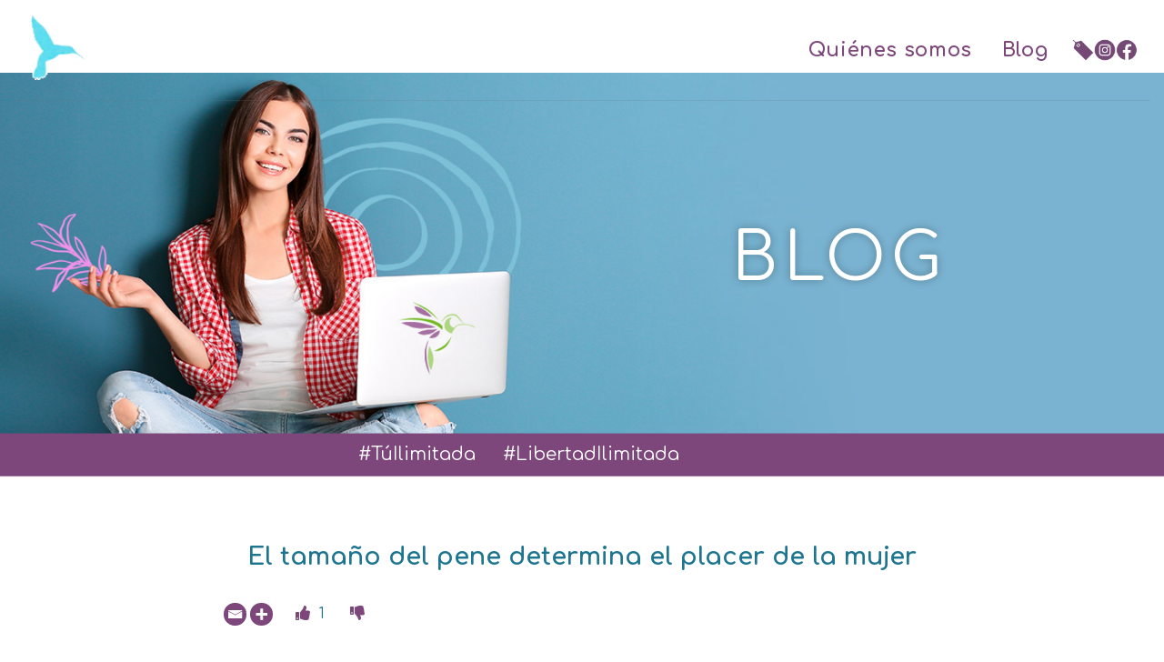

--- FILE ---
content_type: text/html; charset=UTF-8
request_url: https://libertadilimitada.mx/2022/04/27/el-tamano-del-pene-determina-el-placer-de-la-mujer/
body_size: 28277
content:
<!doctype html>
<html lang="es" class="no-js" itemtype="https://schema.org/Blog" itemscope>
<head>
	<meta charset="UTF-8">
	<meta name="viewport" content="width=device-width, initial-scale=1, minimum-scale=1">
	<meta name='robots' content='index, follow, max-image-preview:large, max-snippet:-1, max-video-preview:-1' />

	<!-- This site is optimized with the Yoast SEO plugin v26.8 - https://yoast.com/product/yoast-seo-wordpress/ -->
	<title>¿El tamaño del pene determina el placer de la mujer? - Libertad Ilimitada | Vive tu sexualidad libremente</title>
	<meta name="description" content="En estudios que han analizado los condicionantes de la satisfacción sexual en mujeres, se encontró que las variables relacionadas..." />
	<link rel="canonical" href="https://libertadilimitada.mx/2022/04/27/el-tamano-del-pene-determina-el-placer-de-la-mujer/" />
	<meta property="og:locale" content="es_ES" />
	<meta property="og:type" content="article" />
	<meta property="og:title" content="¿El tamaño del pene determina el placer de la mujer? - Libertad Ilimitada | Vive tu sexualidad libremente" />
	<meta property="og:description" content="En estudios que han analizado los condicionantes de la satisfacción sexual en mujeres, se encontró que las variables relacionadas..." />
	<meta property="og:url" content="https://libertadilimitada.mx/2022/04/27/el-tamano-del-pene-determina-el-placer-de-la-mujer/" />
	<meta property="og:site_name" content="Libertad Ilimitada | Vive tu sexualidad libremente" />
	<meta property="article:published_time" content="2022-04-27T03:26:24+00:00" />
	<meta property="article:modified_time" content="2022-07-06T01:45:40+00:00" />
	<meta property="og:image" content="https://libertadilimitada.mx/wp-content/uploads/2022/04/01-el-tamano-del-pene-determina-el-placer-de-la-mujer.jpg" />
	<meta property="og:image:width" content="960" />
	<meta property="og:image:height" content="497" />
	<meta property="og:image:type" content="image/jpeg" />
	<meta name="author" content="Ilimitado-smile" />
	<meta name="twitter:card" content="summary_large_image" />
	<meta name="twitter:label1" content="Escrito por" />
	<meta name="twitter:data1" content="Ilimitado-smile" />
	<meta name="twitter:label2" content="Tiempo de lectura" />
	<meta name="twitter:data2" content="2 minutos" />
	<script type="application/ld+json" class="yoast-schema-graph">{"@context":"https://schema.org","@graph":[{"@type":"Article","@id":"https://libertadilimitada.mx/2022/04/27/el-tamano-del-pene-determina-el-placer-de-la-mujer/#article","isPartOf":{"@id":"https://libertadilimitada.mx/2022/04/27/el-tamano-del-pene-determina-el-placer-de-la-mujer/"},"author":{"name":"Ilimitado-smile","@id":"https://libertadilimitada.mx/#/schema/person/9dca160c2828f9d8310bb52bd8558f10"},"headline":"¿El tamaño del pene determina el placer de la mujer?","datePublished":"2022-04-27T03:26:24+00:00","dateModified":"2022-07-06T01:45:40+00:00","mainEntityOfPage":{"@id":"https://libertadilimitada.mx/2022/04/27/el-tamano-del-pene-determina-el-placer-de-la-mujer/"},"wordCount":300,"publisher":{"@id":"https://libertadilimitada.mx/#organization"},"image":{"@id":"https://libertadilimitada.mx/2022/04/27/el-tamano-del-pene-determina-el-placer-de-la-mujer/#primaryimage"},"thumbnailUrl":"https://libertadilimitada.mx/wp-content/uploads/2022/04/01-el-tamano-del-pene-determina-el-placer-de-la-mujer.jpg","articleSection":["Mitos de Pareja","Mitos de sexo y placer"],"inLanguage":"es"},{"@type":"WebPage","@id":"https://libertadilimitada.mx/2022/04/27/el-tamano-del-pene-determina-el-placer-de-la-mujer/","url":"https://libertadilimitada.mx/2022/04/27/el-tamano-del-pene-determina-el-placer-de-la-mujer/","name":"¿El tamaño del pene determina el placer de la mujer? - Libertad Ilimitada | Vive tu sexualidad libremente","isPartOf":{"@id":"https://libertadilimitada.mx/#website"},"primaryImageOfPage":{"@id":"https://libertadilimitada.mx/2022/04/27/el-tamano-del-pene-determina-el-placer-de-la-mujer/#primaryimage"},"image":{"@id":"https://libertadilimitada.mx/2022/04/27/el-tamano-del-pene-determina-el-placer-de-la-mujer/#primaryimage"},"thumbnailUrl":"https://libertadilimitada.mx/wp-content/uploads/2022/04/01-el-tamano-del-pene-determina-el-placer-de-la-mujer.jpg","datePublished":"2022-04-27T03:26:24+00:00","dateModified":"2022-07-06T01:45:40+00:00","description":"En estudios que han analizado los condicionantes de la satisfacción sexual en mujeres, se encontró que las variables relacionadas...","breadcrumb":{"@id":"https://libertadilimitada.mx/2022/04/27/el-tamano-del-pene-determina-el-placer-de-la-mujer/#breadcrumb"},"inLanguage":"es","potentialAction":[{"@type":"ReadAction","target":["https://libertadilimitada.mx/2022/04/27/el-tamano-del-pene-determina-el-placer-de-la-mujer/"]}]},{"@type":"ImageObject","inLanguage":"es","@id":"https://libertadilimitada.mx/2022/04/27/el-tamano-del-pene-determina-el-placer-de-la-mujer/#primaryimage","url":"https://libertadilimitada.mx/wp-content/uploads/2022/04/01-el-tamano-del-pene-determina-el-placer-de-la-mujer.jpg","contentUrl":"https://libertadilimitada.mx/wp-content/uploads/2022/04/01-el-tamano-del-pene-determina-el-placer-de-la-mujer.jpg","width":960,"height":497,"caption":"El tamaño del pene determina el placer de la mujer"},{"@type":"BreadcrumbList","@id":"https://libertadilimitada.mx/2022/04/27/el-tamano-del-pene-determina-el-placer-de-la-mujer/#breadcrumb","itemListElement":[{"@type":"ListItem","position":1,"name":"Portada","item":"https://libertadilimitada.mx/"},{"@type":"ListItem","position":2,"name":"¿El tamaño del pene determina el placer de la mujer?"}]},{"@type":"WebSite","@id":"https://libertadilimitada.mx/#website","url":"https://libertadilimitada.mx/","name":"Libertad Ilimitada | Vive tu sexualidad libremente","description":"\u2028Termina con toda la desinformación acerca de la sexualidad femenina y la anticoncepción.","publisher":{"@id":"https://libertadilimitada.mx/#organization"},"potentialAction":[{"@type":"SearchAction","target":{"@type":"EntryPoint","urlTemplate":"https://libertadilimitada.mx/?s={search_term_string}"},"query-input":{"@type":"PropertyValueSpecification","valueRequired":true,"valueName":"search_term_string"}}],"inLanguage":"es"},{"@type":"Organization","@id":"https://libertadilimitada.mx/#organization","name":"Libertad Ilimitada | Vive tu sexualidad libremente","url":"https://libertadilimitada.mx/","logo":{"@type":"ImageObject","inLanguage":"es","@id":"https://libertadilimitada.mx/#/schema/logo/image/","url":"https://libertadilimitada.mx/wp-content/uploads/2022/03/Colibri-2.png","contentUrl":"https://libertadilimitada.mx/wp-content/uploads/2022/03/Colibri-2.png","width":81,"height":91,"caption":"Libertad Ilimitada | Vive tu sexualidad libremente"},"image":{"@id":"https://libertadilimitada.mx/#/schema/logo/image/"}},{"@type":"Person","@id":"https://libertadilimitada.mx/#/schema/person/9dca160c2828f9d8310bb52bd8558f10","name":"Ilimitado-smile","image":{"@type":"ImageObject","inLanguage":"es","@id":"https://libertadilimitada.mx/#/schema/person/image/","url":"https://secure.gravatar.com/avatar/2da6402e971c6468671dbc80be3a0bbdb920fa2f6bee225b1e7eac917a5af014?s=96&d=mm&r=g","contentUrl":"https://secure.gravatar.com/avatar/2da6402e971c6468671dbc80be3a0bbdb920fa2f6bee225b1e7eac917a5af014?s=96&d=mm&r=g","caption":"Ilimitado-smile"},"sameAs":["https://laurabringas.com/Tuilimitada2"],"url":"https://libertadilimitada.mx/author/ilimitado-smile/"}]}</script>
	<!-- / Yoast SEO plugin. -->


<script type='application/javascript'  id='pys-version-script'>console.log('PixelYourSite Free version 11.1.5.2');</script>
<link rel="alternate" type="application/rss+xml" title="Libertad Ilimitada | Vive tu sexualidad libremente &raquo; Feed" href="https://libertadilimitada.mx/feed/" />
<link rel="alternate" type="application/rss+xml" title="Libertad Ilimitada | Vive tu sexualidad libremente &raquo; Feed de los comentarios" href="https://libertadilimitada.mx/comments/feed/" />
			<script>document.documentElement.classList.remove( 'no-js' );</script>
			<link rel="alternate" type="application/rss+xml" title="Libertad Ilimitada | Vive tu sexualidad libremente &raquo; Comentario ¿El tamaño del pene determina el placer de la mujer? del feed" href="https://libertadilimitada.mx/2022/04/27/el-tamano-del-pene-determina-el-placer-de-la-mujer/feed/" />
<link rel="alternate" title="oEmbed (JSON)" type="application/json+oembed" href="https://libertadilimitada.mx/wp-json/oembed/1.0/embed?url=https%3A%2F%2Flibertadilimitada.mx%2F2022%2F04%2F27%2Fel-tamano-del-pene-determina-el-placer-de-la-mujer%2F" />
<link rel="alternate" title="oEmbed (XML)" type="text/xml+oembed" href="https://libertadilimitada.mx/wp-json/oembed/1.0/embed?url=https%3A%2F%2Flibertadilimitada.mx%2F2022%2F04%2F27%2Fel-tamano-del-pene-determina-el-placer-de-la-mujer%2F&#038;format=xml" />
<style id='wp-img-auto-sizes-contain-inline-css'>
img:is([sizes=auto i],[sizes^="auto," i]){contain-intrinsic-size:3000px 1500px}
/*# sourceURL=wp-img-auto-sizes-contain-inline-css */
</style>
<link rel='stylesheet' id='formidable-css' href='https://libertadilimitada.mx/wp-content/plugins/formidable/css/formidableforms.css?ver=1131656' media='all' />
<link rel='stylesheet' id='hfe-widgets-style-css' href='https://libertadilimitada.mx/wp-content/plugins/header-footer-elementor/inc/widgets-css/frontend.css?ver=2.8.2' media='all' />
<style id='wp-emoji-styles-inline-css'>

	img.wp-smiley, img.emoji {
		display: inline !important;
		border: none !important;
		box-shadow: none !important;
		height: 1em !important;
		width: 1em !important;
		margin: 0 0.07em !important;
		vertical-align: -0.1em !important;
		background: none !important;
		padding: 0 !important;
	}
/*# sourceURL=wp-emoji-styles-inline-css */
</style>
<style id='classic-theme-styles-inline-css'>
/*! This file is auto-generated */
.wp-block-button__link{color:#fff;background-color:#32373c;border-radius:9999px;box-shadow:none;text-decoration:none;padding:calc(.667em + 2px) calc(1.333em + 2px);font-size:1.125em}.wp-block-file__button{background:#32373c;color:#fff;text-decoration:none}
/*# sourceURL=/wp-includes/css/classic-themes.min.css */
</style>
<style id='global-styles-inline-css'>
:root{--wp--preset--aspect-ratio--square: 1;--wp--preset--aspect-ratio--4-3: 4/3;--wp--preset--aspect-ratio--3-4: 3/4;--wp--preset--aspect-ratio--3-2: 3/2;--wp--preset--aspect-ratio--2-3: 2/3;--wp--preset--aspect-ratio--16-9: 16/9;--wp--preset--aspect-ratio--9-16: 9/16;--wp--preset--color--black: #000000;--wp--preset--color--cyan-bluish-gray: #abb8c3;--wp--preset--color--white: #ffffff;--wp--preset--color--pale-pink: #f78da7;--wp--preset--color--vivid-red: #cf2e2e;--wp--preset--color--luminous-vivid-orange: #ff6900;--wp--preset--color--luminous-vivid-amber: #fcb900;--wp--preset--color--light-green-cyan: #7bdcb5;--wp--preset--color--vivid-green-cyan: #00d084;--wp--preset--color--pale-cyan-blue: #8ed1fc;--wp--preset--color--vivid-cyan-blue: #0693e3;--wp--preset--color--vivid-purple: #9b51e0;--wp--preset--color--theme-palette-1: #7d477b;--wp--preset--color--theme-palette-2: #1e7590;--wp--preset--color--theme-palette-3: #0A1F41;--wp--preset--color--theme-palette-4: #6E747C;--wp--preset--color--theme-palette-5: #989898;--wp--preset--color--theme-palette-6: #d1d1d1;--wp--preset--color--theme-palette-7: #d8dee3;--wp--preset--color--theme-palette-8: #fff7f5;--wp--preset--color--theme-palette-9: #ffffff;--wp--preset--gradient--vivid-cyan-blue-to-vivid-purple: linear-gradient(135deg,rgb(6,147,227) 0%,rgb(155,81,224) 100%);--wp--preset--gradient--light-green-cyan-to-vivid-green-cyan: linear-gradient(135deg,rgb(122,220,180) 0%,rgb(0,208,130) 100%);--wp--preset--gradient--luminous-vivid-amber-to-luminous-vivid-orange: linear-gradient(135deg,rgb(252,185,0) 0%,rgb(255,105,0) 100%);--wp--preset--gradient--luminous-vivid-orange-to-vivid-red: linear-gradient(135deg,rgb(255,105,0) 0%,rgb(207,46,46) 100%);--wp--preset--gradient--very-light-gray-to-cyan-bluish-gray: linear-gradient(135deg,rgb(238,238,238) 0%,rgb(169,184,195) 100%);--wp--preset--gradient--cool-to-warm-spectrum: linear-gradient(135deg,rgb(74,234,220) 0%,rgb(151,120,209) 20%,rgb(207,42,186) 40%,rgb(238,44,130) 60%,rgb(251,105,98) 80%,rgb(254,248,76) 100%);--wp--preset--gradient--blush-light-purple: linear-gradient(135deg,rgb(255,206,236) 0%,rgb(152,150,240) 100%);--wp--preset--gradient--blush-bordeaux: linear-gradient(135deg,rgb(254,205,165) 0%,rgb(254,45,45) 50%,rgb(107,0,62) 100%);--wp--preset--gradient--luminous-dusk: linear-gradient(135deg,rgb(255,203,112) 0%,rgb(199,81,192) 50%,rgb(65,88,208) 100%);--wp--preset--gradient--pale-ocean: linear-gradient(135deg,rgb(255,245,203) 0%,rgb(182,227,212) 50%,rgb(51,167,181) 100%);--wp--preset--gradient--electric-grass: linear-gradient(135deg,rgb(202,248,128) 0%,rgb(113,206,126) 100%);--wp--preset--gradient--midnight: linear-gradient(135deg,rgb(2,3,129) 0%,rgb(40,116,252) 100%);--wp--preset--font-size--small: 14px;--wp--preset--font-size--medium: 24px;--wp--preset--font-size--large: 32px;--wp--preset--font-size--x-large: 42px;--wp--preset--font-size--larger: 40px;--wp--preset--spacing--20: 0.44rem;--wp--preset--spacing--30: 0.67rem;--wp--preset--spacing--40: 1rem;--wp--preset--spacing--50: 1.5rem;--wp--preset--spacing--60: 2.25rem;--wp--preset--spacing--70: 3.38rem;--wp--preset--spacing--80: 5.06rem;--wp--preset--shadow--natural: 6px 6px 9px rgba(0, 0, 0, 0.2);--wp--preset--shadow--deep: 12px 12px 50px rgba(0, 0, 0, 0.4);--wp--preset--shadow--sharp: 6px 6px 0px rgba(0, 0, 0, 0.2);--wp--preset--shadow--outlined: 6px 6px 0px -3px rgb(255, 255, 255), 6px 6px rgb(0, 0, 0);--wp--preset--shadow--crisp: 6px 6px 0px rgb(0, 0, 0);}:where(.is-layout-flex){gap: 0.5em;}:where(.is-layout-grid){gap: 0.5em;}body .is-layout-flex{display: flex;}.is-layout-flex{flex-wrap: wrap;align-items: center;}.is-layout-flex > :is(*, div){margin: 0;}body .is-layout-grid{display: grid;}.is-layout-grid > :is(*, div){margin: 0;}:where(.wp-block-columns.is-layout-flex){gap: 2em;}:where(.wp-block-columns.is-layout-grid){gap: 2em;}:where(.wp-block-post-template.is-layout-flex){gap: 1.25em;}:where(.wp-block-post-template.is-layout-grid){gap: 1.25em;}.has-black-color{color: var(--wp--preset--color--black) !important;}.has-cyan-bluish-gray-color{color: var(--wp--preset--color--cyan-bluish-gray) !important;}.has-white-color{color: var(--wp--preset--color--white) !important;}.has-pale-pink-color{color: var(--wp--preset--color--pale-pink) !important;}.has-vivid-red-color{color: var(--wp--preset--color--vivid-red) !important;}.has-luminous-vivid-orange-color{color: var(--wp--preset--color--luminous-vivid-orange) !important;}.has-luminous-vivid-amber-color{color: var(--wp--preset--color--luminous-vivid-amber) !important;}.has-light-green-cyan-color{color: var(--wp--preset--color--light-green-cyan) !important;}.has-vivid-green-cyan-color{color: var(--wp--preset--color--vivid-green-cyan) !important;}.has-pale-cyan-blue-color{color: var(--wp--preset--color--pale-cyan-blue) !important;}.has-vivid-cyan-blue-color{color: var(--wp--preset--color--vivid-cyan-blue) !important;}.has-vivid-purple-color{color: var(--wp--preset--color--vivid-purple) !important;}.has-black-background-color{background-color: var(--wp--preset--color--black) !important;}.has-cyan-bluish-gray-background-color{background-color: var(--wp--preset--color--cyan-bluish-gray) !important;}.has-white-background-color{background-color: var(--wp--preset--color--white) !important;}.has-pale-pink-background-color{background-color: var(--wp--preset--color--pale-pink) !important;}.has-vivid-red-background-color{background-color: var(--wp--preset--color--vivid-red) !important;}.has-luminous-vivid-orange-background-color{background-color: var(--wp--preset--color--luminous-vivid-orange) !important;}.has-luminous-vivid-amber-background-color{background-color: var(--wp--preset--color--luminous-vivid-amber) !important;}.has-light-green-cyan-background-color{background-color: var(--wp--preset--color--light-green-cyan) !important;}.has-vivid-green-cyan-background-color{background-color: var(--wp--preset--color--vivid-green-cyan) !important;}.has-pale-cyan-blue-background-color{background-color: var(--wp--preset--color--pale-cyan-blue) !important;}.has-vivid-cyan-blue-background-color{background-color: var(--wp--preset--color--vivid-cyan-blue) !important;}.has-vivid-purple-background-color{background-color: var(--wp--preset--color--vivid-purple) !important;}.has-black-border-color{border-color: var(--wp--preset--color--black) !important;}.has-cyan-bluish-gray-border-color{border-color: var(--wp--preset--color--cyan-bluish-gray) !important;}.has-white-border-color{border-color: var(--wp--preset--color--white) !important;}.has-pale-pink-border-color{border-color: var(--wp--preset--color--pale-pink) !important;}.has-vivid-red-border-color{border-color: var(--wp--preset--color--vivid-red) !important;}.has-luminous-vivid-orange-border-color{border-color: var(--wp--preset--color--luminous-vivid-orange) !important;}.has-luminous-vivid-amber-border-color{border-color: var(--wp--preset--color--luminous-vivid-amber) !important;}.has-light-green-cyan-border-color{border-color: var(--wp--preset--color--light-green-cyan) !important;}.has-vivid-green-cyan-border-color{border-color: var(--wp--preset--color--vivid-green-cyan) !important;}.has-pale-cyan-blue-border-color{border-color: var(--wp--preset--color--pale-cyan-blue) !important;}.has-vivid-cyan-blue-border-color{border-color: var(--wp--preset--color--vivid-cyan-blue) !important;}.has-vivid-purple-border-color{border-color: var(--wp--preset--color--vivid-purple) !important;}.has-vivid-cyan-blue-to-vivid-purple-gradient-background{background: var(--wp--preset--gradient--vivid-cyan-blue-to-vivid-purple) !important;}.has-light-green-cyan-to-vivid-green-cyan-gradient-background{background: var(--wp--preset--gradient--light-green-cyan-to-vivid-green-cyan) !important;}.has-luminous-vivid-amber-to-luminous-vivid-orange-gradient-background{background: var(--wp--preset--gradient--luminous-vivid-amber-to-luminous-vivid-orange) !important;}.has-luminous-vivid-orange-to-vivid-red-gradient-background{background: var(--wp--preset--gradient--luminous-vivid-orange-to-vivid-red) !important;}.has-very-light-gray-to-cyan-bluish-gray-gradient-background{background: var(--wp--preset--gradient--very-light-gray-to-cyan-bluish-gray) !important;}.has-cool-to-warm-spectrum-gradient-background{background: var(--wp--preset--gradient--cool-to-warm-spectrum) !important;}.has-blush-light-purple-gradient-background{background: var(--wp--preset--gradient--blush-light-purple) !important;}.has-blush-bordeaux-gradient-background{background: var(--wp--preset--gradient--blush-bordeaux) !important;}.has-luminous-dusk-gradient-background{background: var(--wp--preset--gradient--luminous-dusk) !important;}.has-pale-ocean-gradient-background{background: var(--wp--preset--gradient--pale-ocean) !important;}.has-electric-grass-gradient-background{background: var(--wp--preset--gradient--electric-grass) !important;}.has-midnight-gradient-background{background: var(--wp--preset--gradient--midnight) !important;}.has-small-font-size{font-size: var(--wp--preset--font-size--small) !important;}.has-medium-font-size{font-size: var(--wp--preset--font-size--medium) !important;}.has-large-font-size{font-size: var(--wp--preset--font-size--large) !important;}.has-x-large-font-size{font-size: var(--wp--preset--font-size--x-large) !important;}
:where(.wp-block-post-template.is-layout-flex){gap: 1.25em;}:where(.wp-block-post-template.is-layout-grid){gap: 1.25em;}
:where(.wp-block-term-template.is-layout-flex){gap: 1.25em;}:where(.wp-block-term-template.is-layout-grid){gap: 1.25em;}
:where(.wp-block-columns.is-layout-flex){gap: 2em;}:where(.wp-block-columns.is-layout-grid){gap: 2em;}
:root :where(.wp-block-pullquote){font-size: 1.5em;line-height: 1.6;}
/*# sourceURL=global-styles-inline-css */
</style>
<link rel='stylesheet' id='contact-form-7-css' href='https://libertadilimitada.mx/wp-content/plugins/contact-form-7/includes/css/styles.css?ver=6.1.4' media='all' />
<link rel='stylesheet' id='pld-font-awesome-css' href='https://libertadilimitada.mx/wp-content/plugins/posts-like-dislike/css/fontawesome/css/all.min.css?ver=1.1.6' media='all' />
<link rel='stylesheet' id='pld-frontend-css' href='https://libertadilimitada.mx/wp-content/plugins/posts-like-dislike/css/pld-frontend.css?ver=1.1.6' media='all' />
<link rel='stylesheet' id='hfe-style-css' href='https://libertadilimitada.mx/wp-content/plugins/header-footer-elementor/assets/css/header-footer-elementor.css?ver=2.8.2' media='all' />
<link rel='stylesheet' id='elementor-icons-css' href='https://libertadilimitada.mx/wp-content/plugins/elementor/assets/lib/eicons/css/elementor-icons.min.css?ver=5.46.0' media='all' />
<link rel='stylesheet' id='elementor-frontend-css' href='https://libertadilimitada.mx/wp-content/plugins/elementor/assets/css/frontend.min.css?ver=3.34.2' media='all' />
<link rel='stylesheet' id='elementor-post-20-css' href='https://libertadilimitada.mx/wp-content/uploads/elementor/css/post-20.css?ver=1769143702' media='all' />
<link rel='stylesheet' id='widget-spacer-css' href='https://libertadilimitada.mx/wp-content/plugins/elementor/assets/css/widget-spacer.min.css?ver=3.34.2' media='all' />
<link rel='stylesheet' id='widget-heading-css' href='https://libertadilimitada.mx/wp-content/plugins/elementor/assets/css/widget-heading.min.css?ver=3.34.2' media='all' />
<link rel='stylesheet' id='widget-image-css' href='https://libertadilimitada.mx/wp-content/plugins/elementor/assets/css/widget-image.min.css?ver=3.34.2' media='all' />
<link rel='stylesheet' id='elementor-post-3623-css' href='https://libertadilimitada.mx/wp-content/uploads/elementor/css/post-3623.css?ver=1769157252' media='all' />
<link rel='stylesheet' id='elementor-post-2770-css' href='https://libertadilimitada.mx/wp-content/uploads/elementor/css/post-2770.css?ver=1769143702' media='all' />
<link rel='stylesheet' id='kadence-global-css' href='https://libertadilimitada.mx/wp-content/themes/kadence/assets/css/global.min.css?ver=1.1.22' media='all' />
<style id='kadence-global-inline-css'>
/* Kadence Base CSS */
:root{--global-palette1:#7d477b;--global-palette2:#1e7590;--global-palette3:#0A1F41;--global-palette4:#6E747C;--global-palette5:#989898;--global-palette6:#d1d1d1;--global-palette7:#d8dee3;--global-palette8:#fff7f5;--global-palette9:#ffffff;--global-palette9rgb:255, 255, 255;--global-palette-highlight:#1e7590;--global-palette-highlight-alt:#1e7590;--global-palette-highlight-alt2:var(--global-palette9);--global-palette-btn-bg:#7d477b;--global-palette-btn-bg-hover:#1e7590;--global-palette-btn:#ffffff;--global-palette-btn-hover:#ffffff;--global-body-font-family:Comfortaa, cursive;--global-heading-font-family:Comfortaa, cursive;--global-primary-nav-font-family:Comfortaa, cursive;--global-fallback-font:sans-serif;--global-display-fallback-font:sans-serif;--global-content-width:2000px;--global-content-narrow-width:842px;--global-content-edge-padding:0.91rem;--global-calc-content-width:calc(2000px - var(--global-content-edge-padding) - var(--global-content-edge-padding) );--scrollbar-offset:0px;}:root body.kadence-elementor-colors{--e-global-color-kadence1:var(--global-palette1);--e-global-color-kadence2:var(--global-palette2);--e-global-color-kadence3:var(--global-palette3);--e-global-color-kadence4:var(--global-palette4);--e-global-color-kadence5:var(--global-palette5);--e-global-color-kadence6:var(--global-palette6);--e-global-color-kadence7:var(--global-palette7);--e-global-color-kadence8:var(--global-palette8);--e-global-color-kadence9:var(--global-palette9);}:root .has-theme-palette-1-background-color{background-color:var(--global-palette1);}:root .has-theme-palette-1-color{color:var(--global-palette1);}:root .has-theme-palette-2-background-color{background-color:var(--global-palette2);}:root .has-theme-palette-2-color{color:var(--global-palette2);}:root .has-theme-palette-3-background-color{background-color:var(--global-palette3);}:root .has-theme-palette-3-color{color:var(--global-palette3);}:root .has-theme-palette-4-background-color{background-color:var(--global-palette4);}:root .has-theme-palette-4-color{color:var(--global-palette4);}:root .has-theme-palette-5-background-color{background-color:var(--global-palette5);}:root .has-theme-palette-5-color{color:var(--global-palette5);}:root .has-theme-palette-6-background-color{background-color:var(--global-palette6);}:root .has-theme-palette-6-color{color:var(--global-palette6);}:root .has-theme-palette-7-background-color{background-color:var(--global-palette7);}:root .has-theme-palette-7-color{color:var(--global-palette7);}:root .has-theme-palette-8-background-color{background-color:var(--global-palette8);}:root .has-theme-palette-8-color{color:var(--global-palette8);}:root .has-theme-palette-9-background-color{background-color:var(--global-palette9);}:root .has-theme-palette-9-color{color:var(--global-palette9);}:root .has-theme-palette1-background-color{background-color:var(--global-palette1);}:root .has-theme-palette1-color{color:var(--global-palette1);}:root .has-theme-palette2-background-color{background-color:var(--global-palette2);}:root .has-theme-palette2-color{color:var(--global-palette2);}:root .has-theme-palette3-background-color{background-color:var(--global-palette3);}:root .has-theme-palette3-color{color:var(--global-palette3);}:root .has-theme-palette4-background-color{background-color:var(--global-palette4);}:root .has-theme-palette4-color{color:var(--global-palette4);}:root .has-theme-palette5-background-color{background-color:var(--global-palette5);}:root .has-theme-palette5-color{color:var(--global-palette5);}:root .has-theme-palette6-background-color{background-color:var(--global-palette6);}:root .has-theme-palette6-color{color:var(--global-palette6);}:root .has-theme-palette7-background-color{background-color:var(--global-palette7);}:root .has-theme-palette7-color{color:var(--global-palette7);}:root .has-theme-palette8-background-color{background-color:var(--global-palette8);}:root .has-theme-palette8-color{color:var(--global-palette8);}:root .has-theme-palette9-background-color{background-color:var(--global-palette9);}:root .has-theme-palette9-color{color:var(--global-palette9);}body{background:var(--global-palette9);}body, input, select, optgroup, textarea{font-style:normal;font-weight:normal;font-size:16px;line-height:1.9;font-family:var(--global-body-font-family);color:var(--global-palette4);}.content-bg, body.content-style-unboxed .site{background:var(--global-palette9);}h1,h2,h3,h4,h5,h6{font-family:var(--global-heading-font-family);}h1{font-style:normal;font-weight:700;font-size:65px;line-height:1;font-family:Comfortaa, var(--global-display-fallback-font);color:var(--global-palette3);}h2{font-style:normal;font-weight:normal;font-size:40px;line-height:1.5;font-family:Comfortaa, var(--global-display-fallback-font);color:var(--global-palette3);}h3{font-style:normal;font-weight:normal;font-size:26px;line-height:1.6;font-family:Comfortaa, var(--global-display-fallback-font);color:var(--global-palette3);}h4{font-style:normal;font-weight:700;font-size:22px;line-height:1.5;font-family:Comfortaa, var(--global-display-fallback-font);color:var(--global-palette4);}h5{font-style:normal;font-weight:700;font-size:20px;line-height:1.5;color:var(--global-palette4);}h6{font-style:normal;font-weight:700;font-size:18px;line-height:1.5;font-family:Comfortaa, var(--global-display-fallback-font);color:var(--global-palette5);}.entry-hero h1{font-style:normal;font-weight:normal;font-family:Comfortaa, var(--global-display-fallback-font);}.entry-hero .kadence-breadcrumbs, .entry-hero .search-form{font-style:normal;font-weight:normal;font-family:Comfortaa, var(--global-display-fallback-font);}.entry-hero .kadence-breadcrumbs{max-width:2000px;}.site-container, .site-header-row-layout-contained, .site-footer-row-layout-contained, .entry-hero-layout-contained, .comments-area, .alignfull > .wp-block-cover__inner-container, .alignwide > .wp-block-cover__inner-container{max-width:var(--global-content-width);}.content-width-narrow .content-container.site-container, .content-width-narrow .hero-container.site-container{max-width:var(--global-content-narrow-width);}@media all and (min-width: 2230px){.wp-site-blocks .content-container  .alignwide{margin-left:-115px;margin-right:-115px;width:unset;max-width:unset;}}@media all and (min-width: 1102px){.content-width-narrow .wp-site-blocks .content-container .alignwide{margin-left:-130px;margin-right:-130px;width:unset;max-width:unset;}}.content-style-boxed .wp-site-blocks .entry-content .alignwide{margin-left:-2rem;margin-right:-2rem;}@media all and (max-width: 1024px){.content-style-boxed .wp-site-blocks .entry-content .alignwide{margin-left:-2rem;margin-right:-2rem;}}@media all and (max-width: 767px){.content-style-boxed .wp-site-blocks .entry-content .alignwide{margin-left:-1.5rem;margin-right:-1.5rem;}}.content-area{margin-top:5rem;margin-bottom:5rem;}@media all and (max-width: 1024px){.content-area{margin-top:3rem;margin-bottom:3rem;}}@media all and (max-width: 767px){.content-area{margin-top:2rem;margin-bottom:2rem;}}.entry-content-wrap{padding:2rem;}@media all and (max-width: 1024px){.entry-content-wrap{padding:2rem;}}@media all and (max-width: 767px){.entry-content-wrap{padding:1.5rem;}}.entry.single-entry{box-shadow:0px -20px 33px -10px var(--global-palette1);}.entry.loop-entry{box-shadow:0px 15px 15px -10px rgba(0,0,0,0.05);}.loop-entry .entry-content-wrap{padding:2rem;}@media all and (max-width: 1024px){.loop-entry .entry-content-wrap{padding:2rem;}}@media all and (max-width: 767px){.loop-entry .entry-content-wrap{padding:1.5rem;}}.primary-sidebar.widget-area .widget{margin-bottom:1.5em;color:var(--global-palette4);}.primary-sidebar.widget-area .widget-title{font-weight:700;font-size:20px;line-height:1.5;color:var(--global-palette3);}button, .button, .wp-block-button__link, input[type="button"], input[type="reset"], input[type="submit"], .fl-button, .elementor-button-wrapper .elementor-button{font-style:normal;font-weight:normal;font-family:Comfortaa, var(--global-display-fallback-font);border-radius:9px;box-shadow:0px 0px 0px -7px rgba(0,0,0,0);}button:hover, button:focus, button:active, .button:hover, .button:focus, .button:active, .wp-block-button__link:hover, .wp-block-button__link:focus, .wp-block-button__link:active, input[type="button"]:hover, input[type="button"]:focus, input[type="button"]:active, input[type="reset"]:hover, input[type="reset"]:focus, input[type="reset"]:active, input[type="submit"]:hover, input[type="submit"]:focus, input[type="submit"]:active, .elementor-button-wrapper .elementor-button:hover, .elementor-button-wrapper .elementor-button:focus, .elementor-button-wrapper .elementor-button:active{box-shadow:0px 15px 25px -7px rgba(0,0,0,0.1);}@media all and (min-width: 1025px){.transparent-header .entry-hero .entry-hero-container-inner{padding-top:110px;}}@media all and (max-width: 1024px){.mobile-transparent-header .entry-hero .entry-hero-container-inner{padding-top:110px;}}@media all and (max-width: 767px){.mobile-transparent-header .entry-hero .entry-hero-container-inner{padding-top:110px;}}#colophon{background:var(--global-palette3);}.site-middle-footer-wrap .site-footer-row-container-inner{border-top:1px solid var(--global-palette6);}.site-middle-footer-inner-wrap{padding-top:30px;padding-bottom:30px;grid-column-gap:30px;grid-row-gap:30px;}.site-middle-footer-inner-wrap .widget{margin-bottom:30px;}.site-middle-footer-inner-wrap .widget-area .widget-title{font-style:normal;text-transform:none;}.site-middle-footer-inner-wrap .site-footer-section:not(:last-child):after{right:calc(-30px / 2);}@media all and (max-width: 1024px){.site-middle-footer-inner-wrap{padding-top:20px;padding-bottom:30px;grid-column-gap:0px;grid-row-gap:0px;}.site-middle-footer-inner-wrap .site-footer-section:not(:last-child):after{right:calc(-0px / 2);}}.site-top-footer-wrap .site-footer-row-container-inner{font-style:normal;color:var(--global-palette6);}.site-footer .site-top-footer-wrap .site-footer-row-container-inner a:not(.button){color:var(--global-palette6);}.site-footer .site-top-footer-wrap .site-footer-row-container-inner a:not(.button):hover{color:var(--global-palette1);}.site-top-footer-inner-wrap{padding-top:110px;padding-bottom:60px;grid-column-gap:20px;grid-row-gap:20px;}.site-top-footer-inner-wrap .widget{margin-bottom:30px;}.site-top-footer-inner-wrap .widget-area .widget-title{font-style:normal;font-weight:500;font-family:Heebo, var(--global-fallback-font);text-transform:none;color:var(--global-palette9);}.site-top-footer-inner-wrap .site-footer-section:not(:last-child):after{right:calc(-20px / 2);}@media all and (max-width: 1024px){.site-top-footer-inner-wrap{padding-top:60px;padding-bottom:30px;grid-column-gap:20px;grid-row-gap:20px;}.site-top-footer-inner-wrap .site-footer-section:not(:last-child):after{right:calc(-20px / 2);}}.site-bottom-footer-wrap .site-footer-row-container-inner{border-top:0px none transparent;}.site-bottom-footer-inner-wrap{padding-top:30px;padding-bottom:30px;grid-column-gap:30px;}.site-bottom-footer-inner-wrap .widget{margin-bottom:30px;}.site-bottom-footer-inner-wrap .site-footer-section:not(:last-child):after{right:calc(-30px / 2);}.footer-social-wrap .footer-social-inner-wrap{font-size:1em;gap:0.3em;}.site-footer .site-footer-wrap .site-footer-section .footer-social-wrap .social-button{color:var(--global-palette3);background:var(--global-palette6);border:2px none transparent;border-radius:3px;}.site-footer .site-footer-wrap .site-footer-section .footer-social-wrap .footer-social-inner-wrap .social-button:hover{color:var(--global-palette9);background:var(--global-palette1);}#colophon .footer-html{font-style:normal;font-size:13px;color:var(--global-palette6);}#colophon .site-footer-row-container .site-footer-row .footer-html a{color:var(--global-palette9);}#colophon .site-footer-row-container .site-footer-row .footer-html a:hover{color:var(--global-palette1);}#kt-scroll-up-reader, #kt-scroll-up{border-radius:120px 120px 120px 120px;bottom:30px;font-size:1.92em;padding:0.4em 0.4em 0.4em 0.4em;}#kt-scroll-up-reader.scroll-up-side-right, #kt-scroll-up.scroll-up-side-right{right:30px;}#kt-scroll-up-reader.scroll-up-side-left, #kt-scroll-up.scroll-up-side-left{left:30px;}#colophon .footer-navigation .footer-menu-container > ul > li > a{padding-left:calc(1.2em / 2);padding-right:calc(1.2em / 2);color:var(--global-palette5);}#colophon .footer-navigation .footer-menu-container > ul li a:hover{color:var(--global-palette-highlight);}#colophon .footer-navigation .footer-menu-container > ul li.current-menu-item > a{color:var(--global-palette3);}.entry-hero.page-hero-section .entry-header{min-height:200px;}.wp-site-blocks .post-title h1{font-style:normal;font-weight:normal;font-size:36px;line-height:1.25;font-family:Comfortaa, var(--global-display-fallback-font);text-transform:capitalize;color:#1e7590;}@media all and (max-width: 1024px){.wp-site-blocks .post-title h1{font-size:60px;}}@media all and (max-width: 767px){.wp-site-blocks .post-title h1{font-size:30px;}}.post-title .entry-taxonomies, .post-title .entry-taxonomies a{color:#1e7590;}.post-title .entry-taxonomies .category-style-pill a{background:#1e7590;}.post-title .entry-meta{font-style:normal;font-size:15px;color:#1e7590;}.post-title .kadence-breadcrumbs{color:#1e7590;}.post-title .title-entry-excerpt{color:#0a1f41;}.entry-hero.post-hero-section .entry-header{min-height:400px;}.post-hero-section .hero-section-overlay{background:rgba(255,255,255,0.8);}@media all and (max-width: 1024px){.entry-hero.post-hero-section .entry-header{min-height:250px;}}@media all and (max-width: 767px){.entry-hero.post-hero-section .entry-header{min-height:250px;}}.post-archive-hero-section .entry-hero-container-inner{border-bottom:0px none transparent;}.entry-hero.post-archive-hero-section .entry-header{min-height:150px;}.post-archive-hero-section .hero-section-overlay{background:var(--global-palette8);}.loop-entry.type-post h2.entry-title{font-style:normal;font-weight:normal;font-size:30px;line-height:1.3;text-transform:none;color:var(--global-palette3);}
/* Kadence Header CSS */
@media all and (max-width: 1024px){.mobile-transparent-header #masthead{position:absolute;left:0px;right:0px;z-index:100;}.mobile-transparent-header #masthead, .mobile-transparent-header .site-top-header-wrap .site-header-row-container-inner, .mobile-transparent-header .site-main-header-wrap .site-header-row-container-inner, .mobile-transparent-header .site-bottom-header-wrap .site-header-row-container-inner{background:transparent;}.site-header-row-tablet-layout-fullwidth, .site-header-row-tablet-layout-standard{padding:0px;}}@media all and (min-width: 1025px){.transparent-header #masthead{position:absolute;left:0px;right:0px;z-index:100;}.transparent-header #masthead, .transparent-header .site-top-header-wrap .site-header-row-container-inner, .transparent-header .site-main-header-wrap .site-header-row-container-inner, .transparent-header .site-bottom-header-wrap .site-header-row-container-inner{background:transparent;}}.site-branding a.brand img{max-width:69px;}.site-branding a.brand img.svg-logo-image{width:69px;}@media all and (max-width: 1024px){.site-branding a.brand img{max-width:58px;}.site-branding a.brand img.svg-logo-image{width:58px;}}@media all and (max-width: 767px){.site-branding a.brand img{max-width:60px;}.site-branding a.brand img.svg-logo-image{width:60px;}}.site-branding{padding:0px 0px 0px 0px;}#masthead, #masthead .kadence-sticky-header.item-is-fixed:not(.item-at-start):not(.site-header-row-container), #masthead .kadence-sticky-header.item-is-fixed:not(.item-at-start) > .site-header-row-container-inner{background:#ffffff;}.site-main-header-wrap .site-header-row-container-inner{border-top:0px none transparent;border-bottom:1px solid rgba(110,116,124,0.2);}.site-main-header-inner-wrap{min-height:110px;}.site-top-header-inner-wrap{min-height:0px;}.site-bottom-header-wrap .site-header-row-container-inner{border-top:0px none transparent;}.site-bottom-header-inner-wrap{min-height:0px;}.transparent-header #masthead .site-bottom-header-wrap .site-header-row-container-inner{background:rgba(0,0,0,0);}.transparent-header #wrapper #masthead{border-bottom:0px none transparent;}.header-navigation[class*="header-navigation-style-underline"] .header-menu-container.primary-menu-container>ul>li>a:after{width:calc( 100% - 33px);}.main-navigation .primary-menu-container > ul > li.menu-item > a{padding-left:calc(33px / 2);padding-right:calc(33px / 2);padding-top:0.6em;padding-bottom:0.6em;color:#7d477b;background:rgba(0,0,0,0);}.main-navigation .primary-menu-container > ul > li.menu-item > .dropdown-nav-special-toggle{right:calc(33px / 2);}.main-navigation .primary-menu-container > ul li.menu-item > a{font-style:normal;font-weight:700;font-size:21px;letter-spacing:0.03em;font-family:var(--global-primary-nav-font-family);}.main-navigation .primary-menu-container > ul > li.menu-item > a:hover{color:#1e7590;}.main-navigation .primary-menu-container > ul > li.menu-item.current-menu-item > a{color:#1e7590;}.header-navigation[class*="header-navigation-style-underline"] .header-menu-container.secondary-menu-container>ul>li>a:after{width:calc( 100% - 1.2em);}.secondary-navigation .secondary-menu-container > ul > li.menu-item > a{padding-left:calc(1.2em / 2);padding-right:calc(1.2em / 2);padding-top:0.6em;padding-bottom:0.6em;color:var(--global-palette5);}.secondary-navigation .primary-menu-container > ul > li.menu-item > .dropdown-nav-special-toggle{right:calc(1.2em / 2);}.secondary-navigation .secondary-menu-container > ul > li.menu-item > a:hover{color:var(--global-palette-highlight);}.secondary-navigation .secondary-menu-container > ul > li.menu-item.current-menu-item > a{color:var(--global-palette3);}.header-navigation .header-menu-container ul ul.sub-menu, .header-navigation .header-menu-container ul ul.submenu{background:var(--global-palette9);box-shadow:0px 2px 13px 0px rgba(0,0,0,0);}.header-navigation .header-menu-container ul ul li.menu-item, .header-menu-container ul.menu > li.kadence-menu-mega-enabled > ul > li.menu-item > a{border-bottom:1px none rgba(255,255,255,0.1);}.header-navigation .header-menu-container ul ul li.menu-item > a{width:5.77em;padding-top:2.42em;padding-bottom:2.42em;color:var(--global-palette1);font-style:normal;font-weight:normal;font-size:15px;font-family:Comfortaa, var(--global-display-fallback-font);}.header-navigation .header-menu-container ul ul li.menu-item > a:hover{color:#1e7590;background:var(--global-palette8);}.header-navigation .header-menu-container ul ul li.menu-item.current-menu-item > a{color:#1e7590;background:var(--global-palette8);}.mobile-toggle-open-container .menu-toggle-open{color:var(--global-palette3);padding:0.4em 0.6em 0.4em 0.6em;font-size:14px;}.mobile-toggle-open-container .menu-toggle-open.menu-toggle-style-bordered{border:1px solid currentColor;}.mobile-toggle-open-container .menu-toggle-open .menu-toggle-icon{font-size:20px;}.mobile-toggle-open-container .menu-toggle-open:hover, .mobile-toggle-open-container .menu-toggle-open:focus{color:var(--global-palette-highlight);}.mobile-navigation ul li{font-style:normal;font-weight:normal;font-size:20px;font-family:Comfortaa, var(--global-display-fallback-font);}.mobile-navigation ul li a{padding-top:1em;padding-bottom:1em;}.mobile-navigation ul li > a, .mobile-navigation ul li.menu-item-has-children > .drawer-nav-drop-wrap{color:var(--global-palette8);}.mobile-navigation ul li > a:hover, .mobile-navigation ul li.menu-item-has-children > .drawer-nav-drop-wrap:hover{color:#d2ace4;}.mobile-navigation ul li.current-menu-item > a, .mobile-navigation ul li.current-menu-item.menu-item-has-children > .drawer-nav-drop-wrap{color:var(--global-palette6);}.mobile-navigation ul li.menu-item-has-children .drawer-nav-drop-wrap, .mobile-navigation ul li:not(.menu-item-has-children) a{border-bottom:1px solid rgba(174,127,174,0.73);}.mobile-navigation:not(.drawer-navigation-parent-toggle-true) ul li.menu-item-has-children .drawer-nav-drop-wrap button{border-left:1px solid rgba(174,127,174,0.73);}#mobile-drawer .drawer-header .drawer-toggle{padding:0.6em 0.15em 0.6em 0.15em;font-size:24px;}#main-header .header-button{font-style:normal;font-weight:500;font-family:Rubik, var(--global-fallback-font);margin:0px 0px 0px 10px;border-radius:6px 6px 6px 6px;color:#ffffff;border:2px none transparent;box-shadow:0px 0px 0px -7px rgba(0,0,0,0);}#main-header .header-button.button-size-custom{padding:10px 20px 10px 20px;}#main-header .header-button:hover{color:#ffffff;box-shadow:0px 15px 25px -7px rgba(0,0,0,0.1);}.header-social-wrap .header-social-inner-wrap{font-size:100px;gap:0.14em;}.header-social-wrap .header-social-inner-wrap .social-button{border:2px none transparent;border-radius:3px;}.header-mobile-social-wrap .header-mobile-social-inner-wrap{font-size:1em;gap:0.3em;}.header-mobile-social-wrap .header-mobile-social-inner-wrap .social-button{border:2px none transparent;border-radius:3px;}.search-toggle-open-container .search-toggle-open{color:var(--global-palette3);}.search-toggle-open-container .search-toggle-open.search-toggle-style-bordered{border:1px solid currentColor;}.search-toggle-open-container .search-toggle-open .search-toggle-icon{font-size:1em;}.search-toggle-open-container .search-toggle-open:hover, .search-toggle-open-container .search-toggle-open:focus{color:#1a73e8;}#search-drawer .drawer-inner{background:rgba(9, 12, 16, 0.97);}.mobile-header-button-wrap .mobile-header-button-inner-wrap .mobile-header-button{border:2px none transparent;box-shadow:0px 0px 0px -7px rgba(0,0,0,0);}.mobile-header-button-wrap .mobile-header-button-inner-wrap .mobile-header-button:hover{box-shadow:0px 15px 25px -7px rgba(0,0,0,0.1);}
/*# sourceURL=kadence-global-inline-css */
</style>
<link rel='stylesheet' id='heateor_sss_frontend_css-css' href='https://libertadilimitada.mx/wp-content/plugins/sassy-social-share/public/css/sassy-social-share-public.css?ver=3.3.79' media='all' />
<style id='heateor_sss_frontend_css-inline-css'>
.heateor_sss_button_instagram span.heateor_sss_svg,a.heateor_sss_instagram span.heateor_sss_svg{background:radial-gradient(circle at 30% 107%,#fdf497 0,#fdf497 5%,#fd5949 45%,#d6249f 60%,#285aeb 90%)}div.heateor_sss_horizontal_sharing a.heateor_sss_button_instagram span{background:#7D477B!important;}div.heateor_sss_standard_follow_icons_container a.heateor_sss_button_instagram span{background:#7D477B}div.heateor_sss_horizontal_sharing a.heateor_sss_button_instagram span:hover{background:#1E7590!important;}div.heateor_sss_standard_follow_icons_container a.heateor_sss_button_instagram span:hover{background:#1E7590}.heateor_sss_horizontal_sharing .heateor_sss_svg,.heateor_sss_standard_follow_icons_container .heateor_sss_svg{background-color:#7D477B!important;background:#7D477B!important;color:#fff;border-width:0px;border-style:solid;border-color:transparent}.heateor_sss_horizontal_sharing .heateorSssTCBackground{color:#666}.heateor_sss_horizontal_sharing span.heateor_sss_svg:hover,.heateor_sss_standard_follow_icons_container span.heateor_sss_svg:hover{background-color:#1E7590!important;background:#1E7590!importantborder-color:transparent;}.heateor_sss_vertical_sharing span.heateor_sss_svg,.heateor_sss_floating_follow_icons_container span.heateor_sss_svg{color:#fff;border-width:0px;border-style:solid;border-color:transparent;}.heateor_sss_vertical_sharing .heateorSssTCBackground{color:#666;}.heateor_sss_vertical_sharing span.heateor_sss_svg:hover,.heateor_sss_floating_follow_icons_container span.heateor_sss_svg:hover{border-color:transparent;}@media screen and (max-width:783px) {.heateor_sss_vertical_sharing{display:none!important}}
/*# sourceURL=heateor_sss_frontend_css-inline-css */
</style>
<link rel='stylesheet' id='hfe-elementor-icons-css' href='https://libertadilimitada.mx/wp-content/plugins/elementor/assets/lib/eicons/css/elementor-icons.min.css?ver=5.34.0' media='all' />
<link rel='stylesheet' id='hfe-icons-list-css' href='https://libertadilimitada.mx/wp-content/plugins/elementor/assets/css/widget-icon-list.min.css?ver=3.24.3' media='all' />
<link rel='stylesheet' id='hfe-social-icons-css' href='https://libertadilimitada.mx/wp-content/plugins/elementor/assets/css/widget-social-icons.min.css?ver=3.24.0' media='all' />
<link rel='stylesheet' id='hfe-social-share-icons-brands-css' href='https://libertadilimitada.mx/wp-content/plugins/elementor/assets/lib/font-awesome/css/brands.css?ver=5.15.3' media='all' />
<link rel='stylesheet' id='hfe-social-share-icons-fontawesome-css' href='https://libertadilimitada.mx/wp-content/plugins/elementor/assets/lib/font-awesome/css/fontawesome.css?ver=5.15.3' media='all' />
<link rel='stylesheet' id='hfe-nav-menu-icons-css' href='https://libertadilimitada.mx/wp-content/plugins/elementor/assets/lib/font-awesome/css/solid.css?ver=5.15.3' media='all' />
<link rel='stylesheet' id='eael-general-css' href='https://libertadilimitada.mx/wp-content/plugins/essential-addons-for-elementor-lite/assets/front-end/css/view/general.min.css?ver=6.5.8' media='all' />
<link rel='stylesheet' id='wpr-text-animations-css-css' href='https://libertadilimitada.mx/wp-content/plugins/royal-elementor-addons/assets/css/lib/animations/text-animations.min.css?ver=1.7.1045' media='all' />
<link rel='stylesheet' id='wpr-addons-css-css' href='https://libertadilimitada.mx/wp-content/plugins/royal-elementor-addons/assets/css/frontend.min.css?ver=1.7.1045' media='all' />
<link rel='stylesheet' id='font-awesome-5-all-css' href='https://libertadilimitada.mx/wp-content/plugins/elementor/assets/lib/font-awesome/css/all.min.css?ver=6.5.8' media='all' />
<link rel='stylesheet' id='elementor-gf-local-roboto-css' href='http://libertadilimitada.mx/wp-content/uploads/elementor/google-fonts/css/roboto.css?ver=1742230241' media='all' />
<link rel='stylesheet' id='elementor-gf-local-robotoslab-css' href='http://libertadilimitada.mx/wp-content/uploads/elementor/google-fonts/css/robotoslab.css?ver=1742230243' media='all' />
<link rel='stylesheet' id='elementor-gf-local-comfortaa-css' href='http://libertadilimitada.mx/wp-content/uploads/elementor/google-fonts/css/comfortaa.css?ver=1742230244' media='all' />
<link rel='stylesheet' id='elementor-icons-shared-0-css' href='https://libertadilimitada.mx/wp-content/plugins/elementor/assets/lib/font-awesome/css/fontawesome.min.css?ver=5.15.3' media='all' />
<link rel='stylesheet' id='elementor-icons-fa-brands-css' href='https://libertadilimitada.mx/wp-content/plugins/elementor/assets/lib/font-awesome/css/brands.min.css?ver=5.15.3' media='all' />
<script id="jquery-core-js-extra">
var pysFacebookRest = {"restApiUrl":"https://libertadilimitada.mx/wp-json/pys-facebook/v1/event","debug":""};
//# sourceURL=jquery-core-js-extra
</script>
<script data-cfasync="false" src="https://libertadilimitada.mx/wp-includes/js/jquery/jquery.min.js?ver=3.7.1" id="jquery-core-js"></script>
<script data-cfasync="false" src="https://libertadilimitada.mx/wp-includes/js/jquery/jquery-migrate.min.js?ver=3.4.1" id="jquery-migrate-js"></script>
<script id="jquery-js-after">
!function($){"use strict";$(document).ready(function(){$(this).scrollTop()>100&&$(".hfe-scroll-to-top-wrap").removeClass("hfe-scroll-to-top-hide"),$(window).scroll(function(){$(this).scrollTop()<100?$(".hfe-scroll-to-top-wrap").fadeOut(300):$(".hfe-scroll-to-top-wrap").fadeIn(300)}),$(".hfe-scroll-to-top-wrap").on("click",function(){$("html, body").animate({scrollTop:0},300);return!1})})}(jQuery);
!function($){'use strict';$(document).ready(function(){var bar=$('.hfe-reading-progress-bar');if(!bar.length)return;$(window).on('scroll',function(){var s=$(window).scrollTop(),d=$(document).height()-$(window).height(),p=d? s/d*100:0;bar.css('width',p+'%')});});}(jQuery);
//# sourceURL=jquery-js-after
</script>
<script id="pld-frontend-js-extra">
var pld_js_object = {"admin_ajax_url":"https://libertadilimitada.mx/wp-admin/admin-ajax.php","admin_ajax_nonce":"cb60fa888a"};
//# sourceURL=pld-frontend-js-extra
</script>
<script src="https://libertadilimitada.mx/wp-content/plugins/posts-like-dislike/js/pld-frontend.js?ver=1.1.6" id="pld-frontend-js"></script>
<script src="https://libertadilimitada.mx/wp-content/plugins/pixelyoursite/dist/scripts/jquery.bind-first-0.2.3.min.js?ver=0.2.3" id="jquery-bind-first-js"></script>
<script src="https://libertadilimitada.mx/wp-content/plugins/pixelyoursite/dist/scripts/js.cookie-2.1.3.min.js?ver=2.1.3" id="js-cookie-pys-js"></script>
<script src="https://libertadilimitada.mx/wp-content/plugins/pixelyoursite/dist/scripts/tld.min.js?ver=2.3.1" id="js-tld-js"></script>
<script id="pys-js-extra">
var pysOptions = {"staticEvents":{"facebook":{"init_event":[{"delay":0,"type":"static","ajaxFire":false,"name":"PageView","pixelIds":["1935228059996234"],"eventID":"e85dbb76-19f3-4bd8-8d08-70b3bc28b1f9","params":{"post_category":"Mitos de Pareja, Mitos de sexo y placer","page_title":"\u00bfEl tama\u00f1o del pene determina el placer de la mujer?","post_type":"post","post_id":3623,"plugin":"PixelYourSite","user_role":"guest","event_url":"libertadilimitada.mx/2022/04/27/el-tamano-del-pene-determina-el-placer-de-la-mujer/"},"e_id":"init_event","ids":[],"hasTimeWindow":false,"timeWindow":0,"woo_order":"","edd_order":""}]}},"dynamicEvents":{"automatic_event_form":{"facebook":{"delay":0,"type":"dyn","name":"Form","pixelIds":["1935228059996234"],"eventID":"e867513f-fc37-43d3-bfe9-d8d60c8a3afc","params":{"page_title":"\u00bfEl tama\u00f1o del pene determina el placer de la mujer?","post_type":"post","post_id":3623,"plugin":"PixelYourSite","user_role":"guest","event_url":"libertadilimitada.mx/2022/04/27/el-tamano-del-pene-determina-el-placer-de-la-mujer/"},"e_id":"automatic_event_form","ids":[],"hasTimeWindow":false,"timeWindow":0,"woo_order":"","edd_order":""}},"automatic_event_download":{"facebook":{"delay":0,"type":"dyn","name":"Download","extensions":["","doc","exe","js","pdf","ppt","tgz","zip","xls"],"pixelIds":["1935228059996234"],"eventID":"8ed6a9bc-3561-46c5-9901-6a314fd6b201","params":{"page_title":"\u00bfEl tama\u00f1o del pene determina el placer de la mujer?","post_type":"post","post_id":3623,"plugin":"PixelYourSite","user_role":"guest","event_url":"libertadilimitada.mx/2022/04/27/el-tamano-del-pene-determina-el-placer-de-la-mujer/"},"e_id":"automatic_event_download","ids":[],"hasTimeWindow":false,"timeWindow":0,"woo_order":"","edd_order":""}},"automatic_event_comment":{"facebook":{"delay":0,"type":"dyn","name":"Comment","pixelIds":["1935228059996234"],"eventID":"c30f053d-af11-4e47-917a-282448b80251","params":{"page_title":"\u00bfEl tama\u00f1o del pene determina el placer de la mujer?","post_type":"post","post_id":3623,"plugin":"PixelYourSite","user_role":"guest","event_url":"libertadilimitada.mx/2022/04/27/el-tamano-del-pene-determina-el-placer-de-la-mujer/"},"e_id":"automatic_event_comment","ids":[],"hasTimeWindow":false,"timeWindow":0,"woo_order":"","edd_order":""}},"automatic_event_scroll":{"facebook":{"delay":0,"type":"dyn","name":"PageScroll","scroll_percent":30,"pixelIds":["1935228059996234"],"eventID":"f3f229d4-6cfa-48e0-aacb-0bccaadca88b","params":{"page_title":"\u00bfEl tama\u00f1o del pene determina el placer de la mujer?","post_type":"post","post_id":3623,"plugin":"PixelYourSite","user_role":"guest","event_url":"libertadilimitada.mx/2022/04/27/el-tamano-del-pene-determina-el-placer-de-la-mujer/"},"e_id":"automatic_event_scroll","ids":[],"hasTimeWindow":false,"timeWindow":0,"woo_order":"","edd_order":""}},"automatic_event_time_on_page":{"facebook":{"delay":0,"type":"dyn","name":"TimeOnPage","time_on_page":30,"pixelIds":["1935228059996234"],"eventID":"064d61f5-dc8d-42da-ad4a-e2090df3f28c","params":{"page_title":"\u00bfEl tama\u00f1o del pene determina el placer de la mujer?","post_type":"post","post_id":3623,"plugin":"PixelYourSite","user_role":"guest","event_url":"libertadilimitada.mx/2022/04/27/el-tamano-del-pene-determina-el-placer-de-la-mujer/"},"e_id":"automatic_event_time_on_page","ids":[],"hasTimeWindow":false,"timeWindow":0,"woo_order":"","edd_order":""}}},"triggerEvents":[],"triggerEventTypes":[],"facebook":{"pixelIds":["1935228059996234"],"advancedMatching":[],"advancedMatchingEnabled":true,"removeMetadata":false,"wooVariableAsSimple":false,"serverApiEnabled":true,"wooCRSendFromServer":false,"send_external_id":null,"enabled_medical":false,"do_not_track_medical_param":["event_url","post_title","page_title","landing_page","content_name","categories","category_name","tags"],"meta_ldu":false},"debug":"","siteUrl":"https://libertadilimitada.mx","ajaxUrl":"https://libertadilimitada.mx/wp-admin/admin-ajax.php","ajax_event":"aa8302b0f6","enable_remove_download_url_param":"1","cookie_duration":"7","last_visit_duration":"60","enable_success_send_form":"","ajaxForServerEvent":"1","ajaxForServerStaticEvent":"1","useSendBeacon":"1","send_external_id":"1","external_id_expire":"180","track_cookie_for_subdomains":"1","google_consent_mode":"","gdpr":{"ajax_enabled":false,"all_disabled_by_api":false,"facebook_disabled_by_api":false,"analytics_disabled_by_api":false,"google_ads_disabled_by_api":false,"pinterest_disabled_by_api":false,"bing_disabled_by_api":false,"reddit_disabled_by_api":false,"externalID_disabled_by_api":false,"facebook_prior_consent_enabled":true,"analytics_prior_consent_enabled":true,"google_ads_prior_consent_enabled":null,"pinterest_prior_consent_enabled":true,"bing_prior_consent_enabled":true,"cookiebot_integration_enabled":false,"cookiebot_facebook_consent_category":"marketing","cookiebot_analytics_consent_category":"statistics","cookiebot_tiktok_consent_category":"marketing","cookiebot_google_ads_consent_category":"marketing","cookiebot_pinterest_consent_category":"marketing","cookiebot_bing_consent_category":"marketing","consent_magic_integration_enabled":false,"real_cookie_banner_integration_enabled":false,"cookie_notice_integration_enabled":false,"cookie_law_info_integration_enabled":false,"analytics_storage":{"enabled":false,"value":"granted","filter":false},"ad_storage":{"enabled":false,"value":"granted","filter":false},"ad_user_data":{"enabled":false,"value":"granted","filter":false},"ad_personalization":{"enabled":false,"value":"granted","filter":false}},"cookie":{"disabled_all_cookie":false,"disabled_start_session_cookie":false,"disabled_advanced_form_data_cookie":false,"disabled_landing_page_cookie":false,"disabled_first_visit_cookie":false,"disabled_trafficsource_cookie":false,"disabled_utmTerms_cookie":false,"disabled_utmId_cookie":false},"tracking_analytics":{"TrafficSource":"direct","TrafficLanding":"undefined","TrafficUtms":[],"TrafficUtmsId":[]},"GATags":{"ga_datalayer_type":"default","ga_datalayer_name":"dataLayerPYS"},"woo":{"enabled":false},"edd":{"enabled":false},"cache_bypass":"1769165459"};
//# sourceURL=pys-js-extra
</script>
<script src="https://libertadilimitada.mx/wp-content/plugins/pixelyoursite/dist/scripts/public.js?ver=11.1.5.2" id="pys-js"></script>
<link rel="https://api.w.org/" href="https://libertadilimitada.mx/wp-json/" /><link rel="alternate" title="JSON" type="application/json" href="https://libertadilimitada.mx/wp-json/wp/v2/posts/3623" /><link rel="EditURI" type="application/rsd+xml" title="RSD" href="https://libertadilimitada.mx/xmlrpc.php?rsd" />
<meta name="generator" content="WordPress 6.9" />
<link rel='shortlink' href='https://libertadilimitada.mx/?p=3623' />
<style>a.pld-like-dislike-trigger {color: #7d477b;}span.pld-count-wrap {color: #1e7590;}</style><link rel="pingback" href="https://libertadilimitada.mx/xmlrpc.php"><link rel="preload" id="kadence-header-preload" href="https://libertadilimitada.mx/wp-content/themes/kadence/assets/css/header.min.css?ver=1.1.22" as="style">
<link rel="preload" id="kadence-content-preload" href="https://libertadilimitada.mx/wp-content/themes/kadence/assets/css/content.min.css?ver=1.1.22" as="style">
<link rel="preload" id="kadence-footer-preload" href="https://libertadilimitada.mx/wp-content/themes/kadence/assets/css/footer.min.css?ver=1.1.22" as="style">
<meta name="generator" content="Elementor 3.34.2; features: additional_custom_breakpoints; settings: css_print_method-external, google_font-enabled, font_display-auto">
			<style>
				.e-con.e-parent:nth-of-type(n+4):not(.e-lazyloaded):not(.e-no-lazyload),
				.e-con.e-parent:nth-of-type(n+4):not(.e-lazyloaded):not(.e-no-lazyload) * {
					background-image: none !important;
				}
				@media screen and (max-height: 1024px) {
					.e-con.e-parent:nth-of-type(n+3):not(.e-lazyloaded):not(.e-no-lazyload),
					.e-con.e-parent:nth-of-type(n+3):not(.e-lazyloaded):not(.e-no-lazyload) * {
						background-image: none !important;
					}
				}
				@media screen and (max-height: 640px) {
					.e-con.e-parent:nth-of-type(n+2):not(.e-lazyloaded):not(.e-no-lazyload),
					.e-con.e-parent:nth-of-type(n+2):not(.e-lazyloaded):not(.e-no-lazyload) * {
						background-image: none !important;
					}
				}
			</style>
			<link rel='stylesheet' id='kadence-fonts-css' href='https://fonts.googleapis.com/css?family=Comfortaa:regular,700%7CHeebo:500%7CRubik:500&#038;display=swap' media='all' />
<link rel="icon" href="https://libertadilimitada.mx/wp-content/uploads/2022/04/img-colibri-Quienes-somos_Ilimit-150x150.png" sizes="32x32" />
<link rel="icon" href="https://libertadilimitada.mx/wp-content/uploads/2022/04/img-colibri-Quienes-somos_Ilimit.png" sizes="192x192" />
<link rel="apple-touch-icon" href="https://libertadilimitada.mx/wp-content/uploads/2022/04/img-colibri-Quienes-somos_Ilimit.png" />
<meta name="msapplication-TileImage" content="https://libertadilimitada.mx/wp-content/uploads/2022/04/img-colibri-Quienes-somos_Ilimit.png" />
<style id="wpr_lightbox_styles">
				.lg-backdrop {
					background-color: rgba(0,0,0,0.6) !important;
				}
				.lg-toolbar,
				.lg-dropdown {
					background-color: rgba(0,0,0,0.8) !important;
				}
				.lg-dropdown:after {
					border-bottom-color: rgba(0,0,0,0.8) !important;
				}
				.lg-sub-html {
					background-color: rgba(0,0,0,0.8) !important;
				}
				.lg-thumb-outer,
				.lg-progress-bar {
					background-color: #444444 !important;
				}
				.lg-progress {
					background-color: #a90707 !important;
				}
				.lg-icon {
					color: #efefef !important;
					font-size: 20px !important;
				}
				.lg-icon.lg-toogle-thumb {
					font-size: 24px !important;
				}
				.lg-icon:hover,
				.lg-dropdown-text:hover {
					color: #ffffff !important;
				}
				.lg-sub-html,
				.lg-dropdown-text {
					color: #efefef !important;
					font-size: 14px !important;
				}
				#lg-counter {
					color: #efefef !important;
					font-size: 14px !important;
				}
				.lg-prev,
				.lg-next {
					font-size: 35px !important;
				}

				/* Defaults */
				.lg-icon {
				background-color: transparent !important;
				}

				#lg-counter {
				opacity: 0.9;
				}

				.lg-thumb-outer {
				padding: 0 10px;
				}

				.lg-thumb-item {
				border-radius: 0 !important;
				border: none !important;
				opacity: 0.5;
				}

				.lg-thumb-item.active {
					opacity: 1;
				}
	         </style>	

	
	<!-- Global site tag (gtag.js) - Google Analytics -->
<script async src="https://www.googletagmanager.com/gtag/js?id=UA-152419936-1"></script>
<script>
  window.dataLayer = window.dataLayer || [];
  function gtag(){dataLayer.push(arguments);}
  gtag('js', new Date());

  gtag('config', 'UA-152419936-1');
</script>

</head>

<body class="wp-singular post-template-default single single-post postid-3623 single-format-standard wp-custom-logo wp-embed-responsive wp-theme-kadence ehf-footer ehf-template-kadence ehf-stylesheet-kadence footer-on-bottom animate-body-popup hide-focus-outline link-style-standard content-title-style-normal content-width-narrow content-style-unboxed content-vertical-padding-show transparent-header mobile-transparent-header kadence-elementor-colors elementor-default elementor-kit-20 elementor-page elementor-page-3623">
<div id="wrapper" class="site wp-site-blocks">
			<a class="skip-link screen-reader-text scroll-ignore" href="#main">Saltar al contenido</a>
		<link rel='stylesheet' id='kadence-header-css' href='https://libertadilimitada.mx/wp-content/themes/kadence/assets/css/header.min.css?ver=1.1.22' media='all' />
<header id="masthead" class="site-header" role="banner" itemtype="https://schema.org/WPHeader" itemscope>
	<div id="main-header" class="site-header-wrap">
		<div class="site-header-inner-wrap">
			<div class="site-header-upper-wrap">
				<div class="site-header-upper-inner-wrap">
					<div class="site-main-header-wrap site-header-row-container site-header-focus-item site-header-row-layout-contained kadence-sticky-header" data-section="kadence_customizer_header_main" data-reveal-scroll-up="true" data-shrink="false">
	<div class="site-header-row-container-inner">
				<div class="site-container">
			<div class="site-main-header-inner-wrap site-header-row site-header-row-has-sides site-header-row-no-center">
									<div class="site-header-main-section-left site-header-section site-header-section-left">
						<div class="site-header-item site-header-focus-item" data-section="title_tagline">
	<div class="site-branding branding-layout-standard site-brand-logo-only"><a class="brand has-logo-image" href="https://libertadilimitada.mx/" rel="home" aria-label="Libertad Ilimitada | Vive tu sexualidad libremente"><img width="81" height="91" src="https://libertadilimitada.mx/wp-content/uploads/2022/03/Colibri-2.png" class="custom-logo" alt="Libertad Ilimitada | Vive tu sexualidad libremente" decoding="async" /></a></div></div><!-- data-section="title_tagline" -->
					</div>
																	<div class="site-header-main-section-right site-header-section site-header-section-right">
						<div class="site-header-item site-header-focus-item site-header-item-main-navigation header-navigation-layout-stretch-false header-navigation-layout-fill-stretch-false" data-section="kadence_customizer_primary_navigation">
		<nav id="site-navigation" class="main-navigation header-navigation nav--toggle-sub header-navigation-style-standard header-navigation-dropdown-animation-fade" role="navigation" aria-label="Navegación primaria">
				<div class="primary-menu-container header-menu-container">
			<ul id="primary-menu" class="menu"><li id="menu-item-3478" class="menu-item menu-item-type-post_type menu-item-object-page menu-item-3478"><a href="https://libertadilimitada.mx/quienes-somos/">Quiénes somos</a></li>
<li id="menu-item-2984" class="menu-item menu-item-type-post_type menu-item-object-page menu-item-2984"><a href="https://libertadilimitada.mx/blog-2/">Blog</a></li>
</ul>		</div>
	</nav><!-- #site-navigation -->
	</div><!-- data-section="primary_navigation" -->
<div class="site-header-item site-header-focus-item" data-section="kadence_customizer_header_social">
	<div class="header-social-wrap"><div class="header-social-inner-wrap element-social-inner-wrap social-show-label-false social-style-outline"><a href="https://siegfried.com.mx/promotion/see/27" aria-label="Promociones" target="_blank" rel="noopener noreferrer"  class="social-button header-social-item social-link-custom1 has-custom-image"><img fetchpriority="high" width="300" height="300" src="https://libertadilimitada.mx/wp-content/uploads/2022/03/icon-menu-promociones.webp" class="social-icon-image" alt="" style="max-width:24px" decoding="async" srcset="https://libertadilimitada.mx/wp-content/uploads/2022/03/icon-menu-promociones.webp 300w, https://libertadilimitada.mx/wp-content/uploads/2022/03/icon-menu-promociones-150x150.webp 150w" sizes="(max-width: 300px) 100vw, 300px" /></a><a href="https://www.instagram.com/libertadilimitada_/" aria-label="Instagram" target="_blank" rel="noopener noreferrer"  class="social-button header-social-item social-link-instagram has-custom-image"><img width="300" height="300" src="https://libertadilimitada.mx/wp-content/uploads/2022/03/icon-menu-insta.webp" class="social-icon-image" alt="" style="max-width:24px" decoding="async" srcset="https://libertadilimitada.mx/wp-content/uploads/2022/03/icon-menu-insta.webp 300w, https://libertadilimitada.mx/wp-content/uploads/2022/03/icon-menu-insta-150x150.webp 150w" sizes="(max-width: 300px) 100vw, 300px" /></a><a href="https://www.facebook.com/LibertadIlimitada/" aria-label="Facebook" target="_blank" rel="noopener noreferrer"  class="social-button header-social-item social-link-facebook has-custom-image"><img loading="lazy" width="300" height="300" src="https://libertadilimitada.mx/wp-content/uploads/2022/03/icon-menu-face.webp" class="social-icon-image" alt="" style="max-width:24px" decoding="async" srcset="https://libertadilimitada.mx/wp-content/uploads/2022/03/icon-menu-face.webp 300w, https://libertadilimitada.mx/wp-content/uploads/2022/03/icon-menu-face-150x150.webp 150w" sizes="(max-width: 300px) 100vw, 300px" /></a></div></div></div><!-- data-section="header_social" -->
					</div>
							</div>
		</div>
	</div>
</div>
				</div>
			</div>
					</div>
	</div>
	
<div id="mobile-header" class="site-mobile-header-wrap">
	<div class="site-header-inner-wrap">
		<div class="site-header-upper-wrap">
			<div class="site-header-upper-inner-wrap">
			<div class="site-main-header-wrap site-header-focus-item site-header-row-layout-contained site-header-row-tablet-layout-default site-header-row-mobile-layout-default ">
	<div class="site-header-row-container-inner">
		<div class="site-container">
			<div class="site-main-header-inner-wrap site-header-row site-header-row-has-sides site-header-row-center-column">
									<div class="site-header-main-section-left site-header-section site-header-section-left">
						<div class="site-header-item site-header-focus-item" data-section="title_tagline">
	<div class="site-branding mobile-site-branding branding-layout-standard branding-tablet-layout-inherit site-brand-logo-only branding-mobile-layout-inherit"><a class="brand has-logo-image" href="https://libertadilimitada.mx/" rel="home" aria-label="Libertad Ilimitada | Vive tu sexualidad libremente"><img width="81" height="91" src="https://libertadilimitada.mx/wp-content/uploads/2022/03/Colibri-2.png" class="custom-logo" alt="Libertad Ilimitada | Vive tu sexualidad libremente" decoding="async" /></a></div></div><!-- data-section="title_tagline" -->
					</div>
													<div class="site-header-main-section-center site-header-section site-header-section-center">
						<div class="site-header-item site-header-focus-item" data-section="kadence_customizer_mobile_social">
	<div class="header-mobile-social-wrap"><div class="header-mobile-social-inner-wrap element-social-inner-wrap social-show-label-false social-style-filled"><a href="https://www.facebook.com/LibertadIlimitada/" aria-label="Facebook" target="_blank" rel="noopener noreferrer"  class="social-button header-social-item social-link-facebook"><span class="kadence-svg-iconset"><svg class="kadence-svg-icon kadence-facebook-svg" fill="currentColor" version="1.1" xmlns="http://www.w3.org/2000/svg" width="32" height="32" viewBox="0 0 32 32"><title>Facebook</title><path d="M31.997 15.999c0-8.836-7.163-15.999-15.999-15.999s-15.999 7.163-15.999 15.999c0 7.985 5.851 14.604 13.499 15.804v-11.18h-4.062v-4.625h4.062v-3.525c0-4.010 2.389-6.225 6.043-6.225 1.75 0 3.581 0.313 3.581 0.313v3.937h-2.017c-1.987 0-2.607 1.233-2.607 2.498v3.001h4.437l-0.709 4.625h-3.728v11.18c7.649-1.2 13.499-7.819 13.499-15.804z"></path>
				</svg></span></a><a href="https://www.instagram.com/libertadilimitada_/" aria-label="Instagram" target="_blank" rel="noopener noreferrer"  class="social-button header-social-item social-link-instagram"><span class="kadence-svg-iconset"><svg class="kadence-svg-icon kadence-instagram-svg" fill="currentColor" version="1.1" xmlns="http://www.w3.org/2000/svg" width="32" height="32" viewBox="0 0 32 32"><title>Instagram</title><path d="M21.138 0.242c3.767 0.007 3.914 0.038 4.65 0.144 1.52 0.219 2.795 0.825 3.837 1.821 0.584 0.562 0.987 1.112 1.349 1.848 0.442 0.899 0.659 1.75 0.758 3.016 0.021 0.271 0.031 4.592 0.031 8.916s-0.009 8.652-0.030 8.924c-0.098 1.245-0.315 2.104-0.743 2.986-0.851 1.755-2.415 3.035-4.303 3.522-0.685 0.177-1.304 0.26-2.371 0.31-0.381 0.019-4.361 0.024-8.342 0.024s-7.959-0.012-8.349-0.029c-0.921-0.044-1.639-0.136-2.288-0.303-1.876-0.485-3.469-1.784-4.303-3.515-0.436-0.904-0.642-1.731-0.751-3.045-0.031-0.373-0.039-2.296-0.039-8.87 0-2.215-0.002-3.866 0-5.121 0.006-3.764 0.037-3.915 0.144-4.652 0.219-1.518 0.825-2.795 1.825-3.833 0.549-0.569 1.105-0.975 1.811-1.326 0.915-0.456 1.756-0.668 3.106-0.781 0.374-0.031 2.298-0.038 8.878-0.038h5.13zM15.999 4.364v0c-3.159 0-3.555 0.014-4.796 0.070-1.239 0.057-2.084 0.253-2.824 0.541-0.765 0.297-1.415 0.695-2.061 1.342s-1.045 1.296-1.343 2.061c-0.288 0.74-0.485 1.586-0.541 2.824-0.056 1.241-0.070 1.638-0.070 4.798s0.014 3.556 0.070 4.797c0.057 1.239 0.253 2.084 0.541 2.824 0.297 0.765 0.695 1.415 1.342 2.061s1.296 1.046 2.061 1.343c0.74 0.288 1.586 0.484 2.825 0.541 1.241 0.056 1.638 0.070 4.798 0.070s3.556-0.014 4.797-0.070c1.239-0.057 2.085-0.253 2.826-0.541 0.765-0.297 1.413-0.696 2.060-1.343s1.045-1.296 1.343-2.061c0.286-0.74 0.482-1.586 0.541-2.824 0.056-1.241 0.070-1.637 0.070-4.797s-0.015-3.557-0.070-4.798c-0.058-1.239-0.255-2.084-0.541-2.824-0.298-0.765-0.696-1.415-1.343-2.061s-1.295-1.045-2.061-1.342c-0.742-0.288-1.588-0.484-2.827-0.541-1.241-0.056-1.636-0.070-4.796-0.070zM14.957 6.461c0.31-0 0.655 0 1.044 0 3.107 0 3.475 0.011 4.702 0.067 1.135 0.052 1.75 0.241 2.16 0.401 0.543 0.211 0.93 0.463 1.337 0.87s0.659 0.795 0.871 1.338c0.159 0.41 0.349 1.025 0.401 2.16 0.056 1.227 0.068 1.595 0.068 4.701s-0.012 3.474-0.068 4.701c-0.052 1.135-0.241 1.75-0.401 2.16-0.211 0.543-0.463 0.93-0.871 1.337s-0.794 0.659-1.337 0.87c-0.41 0.16-1.026 0.349-2.16 0.401-1.227 0.056-1.595 0.068-4.702 0.068s-3.475-0.012-4.702-0.068c-1.135-0.052-1.75-0.242-2.161-0.401-0.543-0.211-0.931-0.463-1.338-0.87s-0.659-0.794-0.871-1.337c-0.159-0.41-0.349-1.025-0.401-2.16-0.056-1.227-0.067-1.595-0.067-4.703s0.011-3.474 0.067-4.701c0.052-1.135 0.241-1.75 0.401-2.16 0.211-0.543 0.463-0.931 0.871-1.338s0.795-0.659 1.338-0.871c0.41-0.16 1.026-0.349 2.161-0.401 1.073-0.048 1.489-0.063 3.658-0.065v0.003zM16.001 10.024c-3.3 0-5.976 2.676-5.976 5.976s2.676 5.975 5.976 5.975c3.3 0 5.975-2.674 5.975-5.975s-2.675-5.976-5.975-5.976zM16.001 12.121c2.142 0 3.879 1.736 3.879 3.879s-1.737 3.879-3.879 3.879c-2.142 0-3.879-1.737-3.879-3.879s1.736-3.879 3.879-3.879zM22.212 8.393c-0.771 0-1.396 0.625-1.396 1.396s0.625 1.396 1.396 1.396 1.396-0.625 1.396-1.396c0-0.771-0.625-1.396-1.396-1.396v0.001z"></path>
				</svg></span></a></div></div></div><!-- data-section="mobile_social" -->
					</div>
													<div class="site-header-main-section-right site-header-section site-header-section-right">
						<div class="site-header-item site-header-focus-item site-header-item-navgation-popup-toggle" data-section="kadence_customizer_mobile_trigger">
		<div class="mobile-toggle-open-container">
						<button id="mobile-toggle" class="menu-toggle-open drawer-toggle menu-toggle-style-default" aria-label="Abrir menú" data-toggle-target="#mobile-drawer" data-toggle-body-class="showing-popup-drawer-from-right" aria-expanded="false" data-set-focus=".menu-toggle-close"
					>
						<span class="menu-toggle-icon"><span class="kadence-svg-iconset"><svg aria-hidden="true" class="kadence-svg-icon kadence-menu-svg" fill="currentColor" version="1.1" xmlns="http://www.w3.org/2000/svg" width="24" height="24" viewBox="0 0 24 24"><title>Alternar el menú</title><path d="M3 13h18c0.552 0 1-0.448 1-1s-0.448-1-1-1h-18c-0.552 0-1 0.448-1 1s0.448 1 1 1zM3 7h18c0.552 0 1-0.448 1-1s-0.448-1-1-1h-18c-0.552 0-1 0.448-1 1s0.448 1 1 1zM3 19h18c0.552 0 1-0.448 1-1s-0.448-1-1-1h-18c-0.552 0-1 0.448-1 1s0.448 1 1 1z"></path>
				</svg></span></span>
		</button>
	</div>
	</div><!-- data-section="mobile_trigger" -->
					</div>
							</div>
		</div>
	</div>
</div>
			</div>
		</div>
			</div>
</div>
</header><!-- #masthead -->

	<div id="inner-wrap" class="wrap hfeed kt-clear">
		<link rel='stylesheet' id='kadence-content-css' href='https://libertadilimitada.mx/wp-content/themes/kadence/assets/css/content.min.css?ver=1.1.22' media='all' />
<div id="primary" class="content-area">
	<div class="content-container site-container">
		<main id="main" class="site-main" role="main">
						<div class="content-wrap">
				<article id="post-3623" class="entry content-bg single-entry post-3623 post type-post status-publish format-standard has-post-thumbnail hentry category-pareja category-mitos-de-sexo-y-placer">
	<div class="entry-content-wrap">
		<header class="entry-header post-title title-align-center title-tablet-align-inherit title-mobile-align-inherit">
	</header><!-- .entry-header -->

<div class="entry-content single-content">
			<div data-elementor-type="wp-post" data-elementor-id="3623" class="elementor elementor-3623">
						<section class="elementor-section elementor-top-section elementor-element elementor-element-ac3286d elementor-hidden-desktop elementor-section-boxed elementor-section-height-default elementor-section-height-default wpr-particle-no wpr-jarallax-no wpr-parallax-no wpr-sticky-section-no" data-id="ac3286d" data-element_type="section">
						<div class="elementor-container elementor-column-gap-default">
					<div class="elementor-column elementor-col-100 elementor-top-column elementor-element elementor-element-61a480b" data-id="61a480b" data-element_type="column">
			<div class="elementor-widget-wrap elementor-element-populated">
						<div class="elementor-element elementor-element-e28ac8d elementor-widget elementor-widget-spacer" data-id="e28ac8d" data-element_type="widget" data-widget_type="spacer.default">
				<div class="elementor-widget-container">
							<div class="elementor-spacer">
			<div class="elementor-spacer-inner"></div>
		</div>
						</div>
				</div>
					</div>
		</div>
					</div>
		</section>
				<section class="elementor-section elementor-top-section elementor-element elementor-element-843ce8b elementor-section-full_width elementor-section-height-min-height elementor-section-content-space-evenly elementor-section-stretched elementor-section-height-default elementor-section-items-middle wpr-particle-no wpr-jarallax-no wpr-parallax-no wpr-sticky-section-no" data-id="843ce8b" data-element_type="section" data-settings="{&quot;stretch_section&quot;:&quot;section-stretched&quot;,&quot;background_background&quot;:&quot;classic&quot;}">
						<div class="elementor-container elementor-column-gap-default">
					<div class="elementor-column elementor-col-100 elementor-top-column elementor-element elementor-element-c6cc5c1" data-id="c6cc5c1" data-element_type="column">
			<div class="elementor-widget-wrap elementor-element-populated">
						<div class="elementor-element elementor-element-b85b43f elementor-widget elementor-widget-heading" data-id="b85b43f" data-element_type="widget" data-widget_type="heading.default">
				<div class="elementor-widget-container">
					<h2 class="elementor-heading-title elementor-size-medium">BLOG</h2>				</div>
				</div>
					</div>
		</div>
					</div>
		</section>
				<section class="elementor-section elementor-top-section elementor-element elementor-element-988a811 elementor-section-stretched elementor-section-boxed elementor-section-height-default elementor-section-height-default wpr-particle-no wpr-jarallax-no wpr-parallax-no wpr-sticky-section-no" data-id="988a811" data-element_type="section" data-settings="{&quot;background_background&quot;:&quot;classic&quot;,&quot;stretch_section&quot;:&quot;section-stretched&quot;}">
						<div class="elementor-container elementor-column-gap-no">
					<div class="elementor-column elementor-col-100 elementor-top-column elementor-element elementor-element-78a2de6" data-id="78a2de6" data-element_type="column">
			<div class="elementor-widget-wrap elementor-element-populated">
						<div class="elementor-element elementor-element-7678792 elementor-widget elementor-widget-text-editor" data-id="7678792" data-element_type="widget" data-widget_type="text-editor.default">
				<div class="elementor-widget-container">
									<p style="text-align: center;">#TúIlimitada     #LibertadIlimitada</p>								</div>
				</div>
					</div>
		</div>
					</div>
		</section>
				<section class="elementor-section elementor-top-section elementor-element elementor-element-0db22e0 elementor-section-boxed elementor-section-height-default elementor-section-height-default wpr-particle-no wpr-jarallax-no wpr-parallax-no wpr-sticky-section-no" data-id="0db22e0" data-element_type="section">
						<div class="elementor-container elementor-column-gap-default">
					<div class="elementor-column elementor-col-100 elementor-top-column elementor-element elementor-element-61230fc" data-id="61230fc" data-element_type="column">
			<div class="elementor-widget-wrap elementor-element-populated">
						<div class="elementor-element elementor-element-dbf5065 elementor-widget elementor-widget-spacer" data-id="dbf5065" data-element_type="widget" data-widget_type="spacer.default">
				<div class="elementor-widget-container">
							<div class="elementor-spacer">
			<div class="elementor-spacer-inner"></div>
		</div>
						</div>
				</div>
					</div>
		</div>
					</div>
		</section>
				<section class="elementor-section elementor-top-section elementor-element elementor-element-f9773f7 elementor-section-boxed elementor-section-height-default elementor-section-height-default wpr-particle-no wpr-jarallax-no wpr-parallax-no wpr-sticky-section-no" data-id="f9773f7" data-element_type="section">
						<div class="elementor-container elementor-column-gap-default">
					<div class="elementor-column elementor-col-100 elementor-top-column elementor-element elementor-element-343f1c1" data-id="343f1c1" data-element_type="column">
			<div class="elementor-widget-wrap elementor-element-populated">
						<div class="elementor-element elementor-element-16a77db elementor-widget elementor-widget-heading" data-id="16a77db" data-element_type="widget" data-widget_type="heading.default">
				<div class="elementor-widget-container">
					<h2 class="elementor-heading-title elementor-size-default">El tamaño del pene determina el placer de la mujer</h2>				</div>
				</div>
					</div>
		</div>
					</div>
		</section>
				<section class="elementor-section elementor-top-section elementor-element elementor-element-40d31ac elementor-section-boxed elementor-section-height-default elementor-section-height-default wpr-particle-no wpr-jarallax-no wpr-parallax-no wpr-sticky-section-no" data-id="40d31ac" data-element_type="section">
						<div class="elementor-container elementor-column-gap-default">
					<div class="elementor-column elementor-col-50 elementor-top-column elementor-element elementor-element-39a4a7d" data-id="39a4a7d" data-element_type="column">
			<div class="elementor-widget-wrap elementor-element-populated">
						<div class="elementor-element elementor-element-17ffccd elementor-widget elementor-widget-shortcode" data-id="17ffccd" data-element_type="widget" data-widget_type="shortcode.default">
				<div class="elementor-widget-container">
							<div class="elementor-shortcode"><div class="heateor_sss_sharing_container heateor_sss_horizontal_sharing" data-heateor-ss-offset="0" data-heateor-sss-href='https://libertadilimitada.mx/2022/04/27/el-tamano-del-pene-determina-el-placer-de-la-mujer/'><div class="heateor_sss_sharing_ul"><a aria-label="Email" class="heateor_sss_email" href="https://libertadilimitada.mx/2022/04/27/el-tamano-del-pene-determina-el-placer-de-la-mujer/" onclick="event.preventDefault();window.open('mailto:?subject=' + decodeURIComponent('%C2%BFEl%20tama%C3%B1o%20del%20pene%20determina%20el%20placer%20de%20la%20mujer%3F').replace('&', '%26') + '&body=https%3A%2F%2Flibertadilimitada.mx%2F2022%2F04%2F27%2Fel-tamano-del-pene-determina-el-placer-de-la-mujer%2F', '_blank')" title="Email" rel="noopener" style="font-size:32px!important;box-shadow:none;display:inline-block;vertical-align:middle"><span class="heateor_sss_svg" style="background-color:#649a3f;width:25px;height:25px;border-radius:999px;display:inline-block;opacity:1;float:left;font-size:32px;box-shadow:none;display:inline-block;font-size:16px;padding:0 4px;vertical-align:middle;background-repeat:repeat;overflow:hidden;padding:0;cursor:pointer;box-sizing:content-box"><svg style="display:block;border-radius:999px;" focusable="false" aria-hidden="true" xmlns="http://www.w3.org/2000/svg" width="100%" height="100%" viewBox="-.75 -.5 36 36"><path d="M 5.5 11 h 23 v 1 l -11 6 l -11 -6 v -1 m 0 2 l 11 6 l 11 -6 v 11 h -22 v -11" stroke-width="1" fill="#fff"></path></svg></span></a><a class="heateor_sss_more" aria-label="More" title="More" rel="nofollow noopener" style="font-size: 32px!important;border:0;box-shadow:none;display:inline-block!important;font-size:16px;padding:0 4px;vertical-align: middle;display:inline;" href="https://libertadilimitada.mx/2022/04/27/el-tamano-del-pene-determina-el-placer-de-la-mujer/" onclick="event.preventDefault()"><span class="heateor_sss_svg" style="background-color:#ee8e2d;width:25px;height:25px;border-radius:999px;display:inline-block!important;opacity:1;float:left;font-size:32px!important;box-shadow:none;display:inline-block;font-size:16px;padding:0 4px;vertical-align:middle;display:inline;background-repeat:repeat;overflow:hidden;padding:0;cursor:pointer;box-sizing:content-box;" onclick="heateorSssMoreSharingPopup(this, 'https://libertadilimitada.mx/2022/04/27/el-tamano-del-pene-determina-el-placer-de-la-mujer/', '%C2%BFEl%20tama%C3%B1o%20del%20pene%20determina%20el%20placer%20de%20la%20mujer%3F', '' )"><svg xmlns="http://www.w3.org/2000/svg" xmlns:xlink="http://www.w3.org/1999/xlink" viewBox="-.3 0 32 32" version="1.1" width="100%" height="100%" style="display:block;border-radius:999px;" xml:space="preserve"><g><path fill="#fff" d="M18 14V8h-4v6H8v4h6v6h4v-6h6v-4h-6z" fill-rule="evenodd"></path></g></svg></span></a></div><div class="heateorSssClear"></div></div></div>
						</div>
				</div>
					</div>
		</div>
				<div class="elementor-column elementor-col-50 elementor-top-column elementor-element elementor-element-8475935" data-id="8475935" data-element_type="column">
			<div class="elementor-widget-wrap elementor-element-populated">
						<div class="elementor-element elementor-element-3fa61d5 elementor-widget elementor-widget-shortcode" data-id="3fa61d5" data-element_type="widget" data-widget_type="shortcode.default">
				<div class="elementor-widget-container">
							<div class="elementor-shortcode"><div class="pld-like-dislike-wrap pld-template-1">
    <div class="pld-like-wrap  pld-common-wrap">
    <a href="javascript:void(0)" class="pld-like-trigger pld-like-dislike-trigger  " title="Me gusta" data-post-id="3623" data-trigger-type="like" data-restriction="ip" data-already-liked="0">
                        <i class="fas fa-thumbs-up"></i>
                </a>
    <span class="pld-like-count-wrap pld-count-wrap">1    </span>
</div><div class="pld-dislike-wrap  pld-common-wrap">
    <a href="javascript:void(0)" class="pld-dislike-trigger pld-like-dislike-trigger  " title="No me gusta" data-post-id="3623" data-trigger-type="dislike" data-restriction="ip" data-already-liked="0">
                        <i class="fas fa-thumbs-down"></i>
                </a>
    <span class="pld-dislike-count-wrap pld-count-wrap"></span>
</div></div>
</div>
						</div>
				</div>
					</div>
		</div>
					</div>
		</section>
				<section class="elementor-section elementor-top-section elementor-element elementor-element-debf1ce elementor-section-boxed elementor-section-height-default elementor-section-height-default wpr-particle-no wpr-jarallax-no wpr-parallax-no wpr-sticky-section-no" data-id="debf1ce" data-element_type="section">
						<div class="elementor-container elementor-column-gap-default">
					<div class="elementor-column elementor-col-100 elementor-top-column elementor-element elementor-element-861bcb0" data-id="861bcb0" data-element_type="column">
			<div class="elementor-widget-wrap elementor-element-populated">
						<div class="elementor-element elementor-element-6509112 elementor-widget elementor-widget-image" data-id="6509112" data-element_type="widget" data-widget_type="image.default">
				<div class="elementor-widget-container">
															<img loading="lazy" decoding="async" width="960" height="497" src="https://libertadilimitada.mx/wp-content/uploads/2022/04/01-el-tamano-del-pene-determina-el-placer-de-la-mujer.jpg" class="attachment-large size-large wp-image-3773" alt="El tamaño del pene determina el placer de la mujer" srcset="https://libertadilimitada.mx/wp-content/uploads/2022/04/01-el-tamano-del-pene-determina-el-placer-de-la-mujer.jpg 960w, https://libertadilimitada.mx/wp-content/uploads/2022/04/01-el-tamano-del-pene-determina-el-placer-de-la-mujer-300x155.jpg 300w, https://libertadilimitada.mx/wp-content/uploads/2022/04/01-el-tamano-del-pene-determina-el-placer-de-la-mujer-768x398.jpg 768w" sizes="(max-width: 960px) 100vw, 960px" />															</div>
				</div>
					</div>
		</div>
					</div>
		</section>
				<section class="elementor-section elementor-top-section elementor-element elementor-element-65661f8 elementor-section-boxed elementor-section-height-default elementor-section-height-default wpr-particle-no wpr-jarallax-no wpr-parallax-no wpr-sticky-section-no" data-id="65661f8" data-element_type="section">
						<div class="elementor-container elementor-column-gap-default">
					<div class="elementor-column elementor-col-100 elementor-top-column elementor-element elementor-element-505dbaa" data-id="505dbaa" data-element_type="column">
			<div class="elementor-widget-wrap elementor-element-populated">
						<div class="elementor-element elementor-element-602a033 elementor-widget elementor-widget-text-editor" data-id="602a033" data-element_type="widget" data-widget_type="text-editor.default">
				<div class="elementor-widget-container">
									<p>En estudios que han analizado los condicionantes de la satisfacción sexual en mujeres, se encontró que las variables relacionadas con la personalidad y la relación de pareja (como por ejemplo, una comunicación clara sobre temas sexuales, la disposición para tener relaciones sexuales y la percepción de cercanía), están más asociadas con la satisfacción sexual que aspectos como la frecuencia de la actividad sexual, la consistencia orgásmica (probabilidad de alcanzar el orgasmo en sus relaciones de pareja) o los niveles de excitación y de deseo sexual.</p><p><img loading="lazy" decoding="async" class="size-medium wp-image-4969 aligncenter" style="font-family: var(--global-body-font-family);" src="https://ilimit.portalapps.mx/wp-content/uploads/2022/06/02-el-tamano-del-pene-determina-el-placer-de-la-mujer-300x191.jpg" alt="el-tamano-del-pene-determina-el-placer-de-la-mujer" width="300" height="191" srcset="https://libertadilimitada.mx/wp-content/uploads/2022/06/02-el-tamano-del-pene-determina-el-placer-de-la-mujer-300x191.jpg 300w, https://libertadilimitada.mx/wp-content/uploads/2022/06/02-el-tamano-del-pene-determina-el-placer-de-la-mujer.jpg 370w" sizes="(max-width: 300px) 100vw, 300px" /></p><p> </p><p> </p><p>De la gama limitada de estudios realizados sobre la preferencia femenina, las mujeres parecen no preocuparse en gran medida por el tamaño del pene y están mucho más preocupadas por la personalidad, la inteligencia y el sentido de humor de sus parejas. </p><p>Ahora bien, en términos exclusivamente anatómicos, la vagina en sí no tiene muchas terminaciones nerviosas, por lo que casi toda la estimulación que determina el placer durante el acto sexual proviene de la estimulación del clítoris (el cual sí es rico en terminaciones nerviosas). Así, el tamaño del pene tiene poco que ver con la sensación de placer de la mujer durante el acto sexual.</p><p>Por tanto, la satisfacción sexual no puede describirse en términos tan simples como menos o más centímetros de tamaño. Es el resultado de un proceso mucho más complejo, en el que participan factores físicos, psicológicos y culturales.</p>								</div>
				</div>
					</div>
		</div>
					</div>
		</section>
				<section class="elementor-section elementor-top-section elementor-element elementor-element-e2b3144 elementor-section-boxed elementor-section-height-default elementor-section-height-default wpr-particle-no wpr-jarallax-no wpr-parallax-no wpr-sticky-section-no" data-id="e2b3144" data-element_type="section">
						<div class="elementor-container elementor-column-gap-default">
					<div class="elementor-column elementor-col-100 elementor-top-column elementor-element elementor-element-a266167" data-id="a266167" data-element_type="column">
			<div class="elementor-widget-wrap elementor-element-populated">
						<div class="elementor-element elementor-element-21a894c elementor-widget elementor-widget-shortcode" data-id="21a894c" data-element_type="widget" data-widget_type="shortcode.default">
				<div class="elementor-widget-container">
							<div class="elementor-shortcode">		<div data-elementor-type="wp-post" data-elementor-id="3966" class="elementor elementor-3966">
						<section class="elementor-section elementor-top-section elementor-element elementor-element-93c2bc5 elementor-section-boxed elementor-section-height-default elementor-section-height-default wpr-particle-no wpr-jarallax-no wpr-parallax-no wpr-sticky-section-no" data-id="93c2bc5" data-element_type="section" data-settings="{&quot;background_background&quot;:&quot;classic&quot;}">
						<div class="elementor-container elementor-column-gap-default">
					<div class="elementor-column elementor-col-50 elementor-top-column elementor-element elementor-element-1f27e75" data-id="1f27e75" data-element_type="column">
			<div class="elementor-widget-wrap elementor-element-populated">
							</div>
		</div>
				<div class="elementor-column elementor-col-50 elementor-top-column elementor-element elementor-element-1a1d9ab" data-id="1a1d9ab" data-element_type="column">
			<div class="elementor-widget-wrap elementor-element-populated">
						<div class="elementor-element elementor-element-280323e elementor-widget elementor-widget-text-editor" data-id="280323e" data-element_type="widget" data-widget_type="text-editor.default">
				<div class="elementor-widget-container">
									<p style="text-align: left;"><b>Déjanos</b><strong> tu comentario</strong></p>								</div>
				</div>
					</div>
		</div>
					</div>
		</section>
				<section class="elementor-section elementor-top-section elementor-element elementor-element-8d84768 elementor-section-full_width elementor-section-height-default elementor-section-height-default wpr-particle-no wpr-jarallax-no wpr-parallax-no wpr-sticky-section-no" data-id="8d84768" data-element_type="section" data-settings="{&quot;background_background&quot;:&quot;classic&quot;}">
						<div class="elementor-container elementor-column-gap-default">
					<div class="elementor-column elementor-col-33 elementor-top-column elementor-element elementor-element-3279b06" data-id="3279b06" data-element_type="column" data-settings="{&quot;background_background&quot;:&quot;classic&quot;}">
			<div class="elementor-widget-wrap">
							</div>
		</div>
				<div class="elementor-column elementor-col-33 elementor-top-column elementor-element elementor-element-9f700e3" data-id="9f700e3" data-element_type="column" data-settings="{&quot;background_background&quot;:&quot;classic&quot;}">
			<div class="elementor-widget-wrap elementor-element-populated">
						<div class="elementor-element elementor-element-3004445 elementor-widget elementor-widget-shortcode" data-id="3004445" data-element_type="widget" data-widget_type="shortcode.default">
				<div class="elementor-widget-container">
							<div class="elementor-shortcode"><div class="frm_forms  with_frm_style frm_style_estilos-formidable" id="frm_form_2_container" data-token="53aab7421b960343b75266cfded58a17">
<form enctype="multipart/form-data" method="post" class="frm-show-form " id="form_comentariosblog" data-token="53aab7421b960343b75266cfded58a17">
<div class="frm_form_fields ">
<fieldset>
<legend class="frm_screen_reader">Comentarios blog</legend>

<div class="frm_fields_container">
<input type="hidden" name="frm_action" value="create" />
<input type="hidden" name="form_id" value="2" />
<input type="hidden" name="frm_hide_fields_2" id="frm_hide_fields_2" value="" />
<input type="hidden" name="form_key" value="comentariosblog" />
<input type="hidden" name="item_meta[0]" value="" />
<input type="hidden" id="frm_submit_entry_2" name="frm_submit_entry_2" value="45066ddc86" /><input type="hidden" name="_wp_http_referer" value="/2022/04/27/el-tamano-del-pene-determina-el-placer-de-la-mujer/" /><div id="frm_field_13_container" class="frm_form_field form-field  frm_top_container frm6 frm_first">
    <label for="field_w0w9j" id="field_w0w9j_label" class="frm_primary_label">
        <span class="frm_required" aria-hidden="true"></span>
    </label>
    <input type="text" id="field_w0w9j" name="item_meta[13]" value=""  placeholder="Nombre" data-invmsg="Texto no es válido" aria-invalid="false"  />
    
    
</div>
<div id="frm_field_14_container" class="frm_form_field form-field  frm_top_container frm6">
    <label for="field_8be8e" id="field_8be8e_label" class="frm_primary_label">
        <span class="frm_required" aria-hidden="true"></span>
    </label>
    <input type="email" id="field_8be8e" name="item_meta[14]" value=""  placeholder="email" data-invmsg="Correo electrónico no es válido" aria-invalid="false"  />
    
    
</div>
<div id="frm_field_10_container" class="frm_form_field form-field  frm_top_container">
    <label for="field_mmi87" id="field_mmi87_label" class="frm_primary_label">
        <span class="frm_required" aria-hidden="true"></span>
    </label>
    <textarea name="item_meta[10]" id="field_mmi87" rows="5"  placeholder="Escribe tu comentario" data-invmsg="Este campo no es válido" aria-invalid="false"  ></textarea>
    
    
</div>
<div id="frm_field_15_container" class="frm_form_field form-field ">
	<div class="frm_submit">

<button class="frm_button_submit" type="submit"  >Publicar comentario</button>

</div>
</div>
	<input type="hidden" name="item_key" value="" />
			<div id="frm_field_16_container">
			<label for="field_7kvx0" >
				Si eres humano, deja este campo en blanco.			</label>
			<input  id="field_7kvx0" type="text" class="frm_form_field form-field frm_verify" name="item_meta[16]" value=""  />
		</div>
		<input name="frm_state" type="hidden" value="Jik5U3GpKYcSEPR1o0+iyqUbPp2yH+6LxksktWc6tiw=" /></div>
</fieldset>
</div>

</form>
</div>
</div>
						</div>
				</div>
					</div>
		</div>
				<div class="elementor-column elementor-col-33 elementor-top-column elementor-element elementor-element-e9ec965" data-id="e9ec965" data-element_type="column" data-settings="{&quot;background_background&quot;:&quot;classic&quot;}">
			<div class="elementor-widget-wrap">
							</div>
		</div>
					</div>
		</section>
				<section class="elementor-section elementor-top-section elementor-element elementor-element-87eb800 elementor-section-boxed elementor-section-height-default elementor-section-height-default wpr-particle-no wpr-jarallax-no wpr-parallax-no wpr-sticky-section-no" data-id="87eb800" data-element_type="section" data-settings="{&quot;background_background&quot;:&quot;classic&quot;}">
						<div class="elementor-container elementor-column-gap-default">
					<div class="elementor-column elementor-col-100 elementor-top-column elementor-element elementor-element-e7b78d8" data-id="e7b78d8" data-element_type="column">
			<div class="elementor-widget-wrap elementor-element-populated">
						<div class="elementor-element elementor-element-b495369 elementor-widget elementor-widget-spacer" data-id="b495369" data-element_type="widget" data-widget_type="spacer.default">
				<div class="elementor-widget-container">
							<div class="elementor-spacer">
			<div class="elementor-spacer-inner"></div>
		</div>
						</div>
				</div>
					</div>
		</div>
					</div>
		</section>
				<section class="elementor-section elementor-top-section elementor-element elementor-element-94be00a elementor-section-stretched elementor-section-boxed elementor-section-height-default elementor-section-height-default wpr-particle-no wpr-jarallax-no wpr-parallax-no wpr-sticky-section-no" data-id="94be00a" data-element_type="section" data-settings="{&quot;background_background&quot;:&quot;classic&quot;,&quot;stretch_section&quot;:&quot;section-stretched&quot;}">
						<div class="elementor-container elementor-column-gap-default">
					<div class="elementor-column elementor-col-50 elementor-top-column elementor-element elementor-element-3965f42" data-id="3965f42" data-element_type="column">
			<div class="elementor-widget-wrap elementor-element-populated">
							</div>
		</div>
				<div class="elementor-column elementor-col-50 elementor-top-column elementor-element elementor-element-d59f453" data-id="d59f453" data-element_type="column">
			<div class="elementor-widget-wrap elementor-element-populated">
						<div class="elementor-element elementor-element-ad0c403 elementor-widget elementor-widget-text-editor" data-id="ad0c403" data-element_type="widget" data-widget_type="text-editor.default">
				<div class="elementor-widget-container">
									<p style="text-align: left;"><strong>Notas relacionadas</strong></p>								</div>
				</div>
					</div>
		</div>
					</div>
		</section>
				<section class="elementor-section elementor-top-section elementor-element elementor-element-736f5f6 elementor-section-stretched elementor-section-height-min-height elementor-section-boxed elementor-section-height-default elementor-section-items-middle wpr-particle-no wpr-jarallax-no wpr-parallax-no wpr-sticky-section-no" data-id="736f5f6" data-element_type="section" data-settings="{&quot;stretch_section&quot;:&quot;section-stretched&quot;,&quot;background_background&quot;:&quot;classic&quot;}">
						<div class="elementor-container elementor-column-gap-no">
					<div class="elementor-column elementor-col-100 elementor-top-column elementor-element elementor-element-082dbc4" data-id="082dbc4" data-element_type="column">
			<div class="elementor-widget-wrap elementor-element-populated">
						<div class="elementor-element elementor-element-ea0dd32 elementor-grid-eael-col-3 elementor-grid-tablet-eael-col-2 elementor-grid-mobile-eael-col-1 elementor-widget elementor-widget-eael-post-grid" data-id="ea0dd32" data-element_type="widget" data-settings="{&quot;eael_post_grid_columns&quot;:&quot;eael-col-3&quot;,&quot;eael_post_grid_columns_tablet&quot;:&quot;eael-col-2&quot;,&quot;eael_post_grid_columns_mobile&quot;:&quot;eael-col-1&quot;}" data-widget_type="eael-post-grid.default">
				<div class="elementor-widget-container">
					<div id="eael-post-grid-ea0dd32" class="eael-post-grid-container">
            <div class="eael-post-grid eael-post-appender eael-post-appender-ea0dd32 eael-post-grid-style-one" data-layout-mode="masonry"><article class="eael-grid-post  eael-post-grid-column eael-pg-post-6092 category-salud" data-id="6092">
        <div class="eael-grid-post-holder">
            <div class="eael-grid-post-holder-inner"><div class="eael-entry-media"><div class="eael-entry-overlay zoom-in"><i class="fab fa-microblog" aria-hidden="true"></i><a href="https://libertadilimitada.mx/2025/06/01/sexo-y-genero/"></a></div><div class="eael-entry-thumbnail ">
                <img loading="lazy" decoding="async" width="300" height="200" src="https://libertadilimitada.mx/wp-content/uploads/2025/04/Sexo-y-genero-1.jpg" class="attachment-medium size-medium wp-image-6094" alt="" />
            </div>
        </div><div class="eael-entry-wrapper"><header class="eael-entry-header"><h4 class="eael-entry-title"><a class="eael-grid-post-link" href="https://libertadilimitada.mx/2025/06/01/sexo-y-genero/" title="Sexo y género">Sexo y género</a></h4></header><div class="eael-entry-content">
                        <div class="eael-grid-post-excerpt"><a href="https://libertadilimitada.mx/2025/06/01/sexo-y-genero/" class="eael-post-elements-readmore-btn">Leer más</a></div>
                    </div></div></div>
        </div>
    </article><article class="eael-grid-post  eael-post-grid-column eael-pg-post-6109 category-salud" data-id="6109">
        <div class="eael-grid-post-holder">
            <div class="eael-grid-post-holder-inner"><div class="eael-entry-media"><div class="eael-entry-overlay zoom-in"><i class="fab fa-microblog" aria-hidden="true"></i><a href="https://libertadilimitada.mx/2025/08/01/polifarmacia-en-el-adulto-mayor-cuales-son-sus-consecuencias/"></a></div><div class="eael-entry-thumbnail ">
                <img loading="lazy" decoding="async" width="300" height="200" src="https://libertadilimitada.mx/wp-content/uploads/2025/08/Polifarmacia.jpg" class="attachment-medium size-medium wp-image-6111" alt="" />
            </div>
        </div><div class="eael-entry-wrapper"><header class="eael-entry-header"><h4 class="eael-entry-title"><a class="eael-grid-post-link" href="https://libertadilimitada.mx/2025/08/01/polifarmacia-en-el-adulto-mayor-cuales-son-sus-consecuencias/" title="Polifarmacia en el adulto mayor: ¿Cuáles son sus consecuencias?">Polifarmacia en el adulto mayor: ¿Cuáles son sus</a></h4></header><div class="eael-entry-content">
                        <div class="eael-grid-post-excerpt"><a href="https://libertadilimitada.mx/2025/08/01/polifarmacia-en-el-adulto-mayor-cuales-son-sus-consecuencias/" class="eael-post-elements-readmore-btn">Leer más</a></div>
                    </div></div></div>
        </div>
    </article><article class="eael-grid-post  eael-post-grid-column eael-pg-post-6190 category-salud" data-id="6190">
        <div class="eael-grid-post-holder">
            <div class="eael-grid-post-holder-inner"><div class="eael-entry-media"><div class="eael-entry-overlay zoom-in"><i class="fab fa-microblog" aria-hidden="true"></i><a href="https://libertadilimitada.mx/2026/01/06/la-violencia-digital-y-la-ley-olimpia-lo-que-necesitas-saber-para-protegerte/"></a></div><div class="eael-entry-thumbnail ">
                <img loading="lazy" decoding="async" width="200" height="300" src="https://libertadilimitada.mx/wp-content/uploads/2026/01/Ley-Olimpia-2.png" class="attachment-medium size-medium wp-image-6191" alt="" />
            </div>
        </div><div class="eael-entry-wrapper"><header class="eael-entry-header"><h4 class="eael-entry-title"><a class="eael-grid-post-link" href="https://libertadilimitada.mx/2026/01/06/la-violencia-digital-y-la-ley-olimpia-lo-que-necesitas-saber-para-protegerte/" title="La violencia digital y la ley Olimpia: lo que necesitas saber para protegerte">La violencia digital y la ley Olimpia: lo</a></h4></header><div class="eael-entry-content">
                        <div class="eael-grid-post-excerpt"><a href="https://libertadilimitada.mx/2026/01/06/la-violencia-digital-y-la-ley-olimpia-lo-que-necesitas-saber-para-protegerte/" class="eael-post-elements-readmore-btn">Leer más</a></div>
                    </div></div></div>
        </div>
    </article></div>
            <div class="clearfix"></div>
        </div>            <div class="eael-load-more-button-wrap">
                <button class="eael-load-more-button" id="eael-load-more-btn-ea0dd32" data-widget-id="ea0dd32" data-widget="ea0dd32" data-page-id="3966" data-template="{&quot;dir&quot;:&quot;lite&quot;,&quot;file_name&quot;:&quot;one.php&quot;,&quot;name&quot;:&quot;Post-Grid&quot;}" data-class="Essential_Addons_Elementor\Elements\Post_Grid" data-layout="masonry" data-page="1" data-args="orderby=title&amp;order=desc&amp;ignore_sticky_posts=1&amp;post_status=publish&amp;posts_per_page=3&amp;offset=0&amp;post_type=post" data-max-page="13">
                    <span class="eael-btn-loader button__loader"></span>
                    <span class="eael_load_more_text">Ver más</span>
                </button>
            </div>
            				</div>
				</div>
					</div>
		</div>
					</div>
		</section>
				</div>
		</div>
						</div>
				</div>
					</div>
		</div>
					</div>
		</section>
				</div>
		</div><!-- .entry-content -->
	</div>
</article><!-- #post-3623 -->

			</div>
					</main><!-- #main -->
			</div>
</div><!-- #primary -->
	</div><!-- #inner-wrap -->
			<footer itemtype="https://schema.org/WPFooter" itemscope="itemscope" id="colophon" role="contentinfo">
			<div class='footer-width-fixer'>		<div data-elementor-type="wp-post" data-elementor-id="2770" class="elementor elementor-2770">
						<section class="elementor-section elementor-top-section elementor-element elementor-element-bd9acaf elementor-hidden-desktop elementor-section-full_width elementor-section-stretched elementor-section-height-default elementor-section-height-default wpr-particle-no wpr-jarallax-no wpr-parallax-no wpr-sticky-section-no" data-id="bd9acaf" data-element_type="section" data-settings="{&quot;background_background&quot;:&quot;classic&quot;,&quot;stretch_section&quot;:&quot;section-stretched&quot;}">
						<div class="elementor-container elementor-column-gap-extended">
					<div class="elementor-column elementor-col-100 elementor-top-column elementor-element elementor-element-2a551ee" data-id="2a551ee" data-element_type="column">
			<div class="elementor-widget-wrap elementor-element-populated">
						<div class="elementor-element elementor-element-738e22e elementor-widget elementor-widget-image" data-id="738e22e" data-element_type="widget" data-widget_type="image.default">
				<div class="elementor-widget-container">
																<a href="https://siegfried.com.mx/sistema-certificado">
							<img width="300" height="57" src="https://libertadilimitada.mx/wp-content/uploads/2022/03/Certificaciones-300x57.png" class="attachment-medium size-medium wp-image-5183" alt="" srcset="https://libertadilimitada.mx/wp-content/uploads/2022/03/Certificaciones-300x57.png 300w, https://libertadilimitada.mx/wp-content/uploads/2022/03/Certificaciones-1024x195.png 1024w, https://libertadilimitada.mx/wp-content/uploads/2022/03/Certificaciones-768x147.png 768w, https://libertadilimitada.mx/wp-content/uploads/2022/03/Certificaciones-1536x293.png 1536w, https://libertadilimitada.mx/wp-content/uploads/2022/03/Certificaciones-2048x391.png 2048w" sizes="(max-width: 300px) 100vw, 300px" />								</a>
															</div>
				</div>
					</div>
		</div>
					</div>
		</section>
				<section class="elementor-section elementor-top-section elementor-element elementor-element-241e07a elementor-section-boxed elementor-section-height-default elementor-section-height-default wpr-particle-no wpr-jarallax-no wpr-parallax-no wpr-sticky-section-no" data-id="241e07a" data-element_type="section" data-settings="{&quot;background_background&quot;:&quot;classic&quot;}">
						<div class="elementor-container elementor-column-gap-default">
					<div class="elementor-column elementor-col-100 elementor-top-column elementor-element elementor-element-7e69826" data-id="7e69826" data-element_type="column">
			<div class="elementor-widget-wrap elementor-element-populated">
						<div class="elementor-element elementor-element-f2a4775 elementor-widget elementor-widget-spacer" data-id="f2a4775" data-element_type="widget" data-widget_type="spacer.default">
				<div class="elementor-widget-container">
							<div class="elementor-spacer">
			<div class="elementor-spacer-inner"></div>
		</div>
						</div>
				</div>
					</div>
		</div>
					</div>
		</section>
				<section class="elementor-section elementor-top-section elementor-element elementor-element-303b843 elementor-section-boxed elementor-section-height-default elementor-section-height-default wpr-particle-no wpr-jarallax-no wpr-parallax-no wpr-sticky-section-no" data-id="303b843" data-element_type="section" data-settings="{&quot;background_background&quot;:&quot;classic&quot;}">
						<div class="elementor-container elementor-column-gap-default">
					<div class="elementor-column elementor-col-16 elementor-top-column elementor-element elementor-element-0950a92 elementor-hidden-tablet elementor-hidden-mobile" data-id="0950a92" data-element_type="column">
			<div class="elementor-widget-wrap elementor-element-populated">
						<div class="elementor-element elementor-element-ad1dad6 elementor-widget elementor-widget-image" data-id="ad1dad6" data-element_type="widget" data-widget_type="image.default">
				<div class="elementor-widget-container">
																<a href="https://siegfried.com.mx/sistema-certificado">
							<img width="486" height="1024" src="https://libertadilimitada.mx/wp-content/uploads/2022/03/Certificaciones-vertical-486x1024.png" class="attachment-large size-large wp-image-5196" alt="" srcset="https://libertadilimitada.mx/wp-content/uploads/2022/03/Certificaciones-vertical-486x1024.png 486w, https://libertadilimitada.mx/wp-content/uploads/2022/03/Certificaciones-vertical-142x300.png 142w, https://libertadilimitada.mx/wp-content/uploads/2022/03/Certificaciones-vertical.png 517w" sizes="(max-width: 486px) 100vw, 486px" />								</a>
															</div>
				</div>
					</div>
		</div>
				<div class="elementor-column elementor-col-16 elementor-top-column elementor-element elementor-element-46954a0" data-id="46954a0" data-element_type="column">
			<div class="elementor-widget-wrap elementor-element-populated">
						<div class="elementor-element elementor-element-81009b8 elementor-widget elementor-widget-heading" data-id="81009b8" data-element_type="widget" data-widget_type="heading.default">
				<div class="elementor-widget-container">
					<h2 class="elementor-heading-title elementor-size-default">SISTEMA CERTIFICADO</h2>				</div>
				</div>
				<div class="elementor-element elementor-element-d0acc02 elementor-widget elementor-widget-text-editor" data-id="d0acc02" data-element_type="widget" data-widget_type="text-editor.default">
				<div class="elementor-widget-container">
									<p>Siegfried Rhein, S.A. de C.V., empresa farmacéutica dedicada al desarrollo, producción, comercialización de productos farmacéuticos y distribución de productos higiénicos, materiales de curación y nutricionales de uso humano, como muestra de su compromiso con la calidad, la seguridad, la salud ocupacional y el  medio ambiente, ha definido los siguientes principios como parte de su política de gestión integral… <a href="https://siegfried.com.mx/sistema-certificado">Ver más</a></p>								</div>
				</div>
				<div class="elementor-element elementor-element-2d4ad4f elementor-widget elementor-widget-text-editor" data-id="2d4ad4f" data-element_type="widget" data-widget_type="text-editor.default">
				<div class="elementor-widget-container">
									<p><b>PERMISO DE PUBLICIDAD:</b> 1833002T1B368</p>								</div>
				</div>
					</div>
		</div>
				<div class="elementor-column elementor-col-16 elementor-top-column elementor-element elementor-element-2bdf192" data-id="2bdf192" data-element_type="column">
			<div class="elementor-widget-wrap elementor-element-populated">
						<div class="elementor-element elementor-element-57b1c3d elementor-hidden-desktop elementor-widget-divider--view-line elementor-widget elementor-widget-divider" data-id="57b1c3d" data-element_type="widget" data-widget_type="divider.default">
				<div class="elementor-widget-container">
							<div class="elementor-divider">
			<span class="elementor-divider-separator">
						</span>
		</div>
						</div>
				</div>
					</div>
		</div>
				<div class="elementor-column elementor-col-16 elementor-top-column elementor-element elementor-element-e50d0e8" data-id="e50d0e8" data-element_type="column">
			<div class="elementor-widget-wrap elementor-element-populated">
						<div class="elementor-element elementor-element-b8623fa elementor-widget elementor-widget-heading" data-id="b8623fa" data-element_type="widget" data-widget_type="heading.default">
				<div class="elementor-widget-container">
					<h2 class="elementor-heading-title elementor-size-default">MENÚ​</h2>				</div>
				</div>
				<div class="elementor-element elementor-element-397311f elementor-widget elementor-widget-heading" data-id="397311f" data-element_type="widget" data-widget_type="heading.default">
				<div class="elementor-widget-container">
					<h2 class="elementor-heading-title elementor-size-default"><a href="/quienes-somos">Quiénes somos</a></h2>				</div>
				</div>
				<div class="elementor-element elementor-element-da64273 elementor-widget elementor-widget-heading" data-id="da64273" data-element_type="widget" data-widget_type="heading.default">
				<div class="elementor-widget-container">
					<h2 class="elementor-heading-title elementor-size-default"><a href="/blog">Blog</a></h2>				</div>
				</div>
					</div>
		</div>
				<div class="elementor-column elementor-col-16 elementor-top-column elementor-element elementor-element-b7d5d7e" data-id="b7d5d7e" data-element_type="column">
			<div class="elementor-widget-wrap elementor-element-populated">
						<div class="elementor-element elementor-element-b64bf2e elementor-hidden-desktop elementor-widget-divider--view-line elementor-widget elementor-widget-divider" data-id="b64bf2e" data-element_type="widget" data-widget_type="divider.default">
				<div class="elementor-widget-container">
							<div class="elementor-divider">
			<span class="elementor-divider-separator">
						</span>
		</div>
						</div>
				</div>
					</div>
		</div>
				<div class="elementor-column elementor-col-16 elementor-top-column elementor-element elementor-element-daf5c49" data-id="daf5c49" data-element_type="column">
			<div class="elementor-widget-wrap elementor-element-populated">
						<div class="elementor-element elementor-element-a12e7f2 elementor-widget elementor-widget-heading" data-id="a12e7f2" data-element_type="widget" data-widget_type="heading.default">
				<div class="elementor-widget-container">
					<h2 class="elementor-heading-title elementor-size-default">CONTACTO</h2>				</div>
				</div>
				<div class="elementor-element elementor-element-983140a elementor-widget elementor-widget-text-editor" data-id="983140a" data-element_type="widget" data-widget_type="text-editor.default">
				<div class="elementor-widget-container">
									<p><i class="eltd-icon-font-awesome fa fa-map-marker eltd-icon-element"></i> Antonio Dovalí Jaime #70, Torre D, Piso12, Santa Fe Del. Álvaro Obregón C.P. 01210 México, Ciudad de México<br />(52+55)1055-2600<br />contacto.sr@siegfried.com.mx</p>								</div>
				</div>
					</div>
		</div>
					</div>
		</section>
				<section class="elementor-section elementor-top-section elementor-element elementor-element-68cb24b elementor-section-full_width elementor-section-height-min-height elementor-section-content-top elementor-section-stretched elementor-section-height-default elementor-section-items-middle wpr-particle-no wpr-jarallax-no wpr-parallax-no wpr-sticky-section-no" data-id="68cb24b" data-element_type="section" data-settings="{&quot;background_background&quot;:&quot;classic&quot;,&quot;stretch_section&quot;:&quot;section-stretched&quot;}">
						<div class="elementor-container elementor-column-gap-default">
					<div class="elementor-column elementor-col-50 elementor-top-column elementor-element elementor-element-2c8598f" data-id="2c8598f" data-element_type="column">
			<div class="elementor-widget-wrap elementor-element-populated">
						<div class="elementor-element elementor-element-0680e75 elementor-widget elementor-widget-heading" data-id="0680e75" data-element_type="widget" data-widget_type="heading.default">
				<div class="elementor-widget-container">
					<h2 class="elementor-heading-title elementor-size-default">Todos los derechos reservados</h2>				</div>
				</div>
					</div>
		</div>
				<section class="elementor-column elementor-col-50 elementor-top-column elementor-element elementor-element-9e3e1c0" data-id="9e3e1c0" data-element_type="column">
			<div class="elementor-widget-wrap elementor-element-populated">
						<div class="elementor-element elementor-element-f84031e elementor-shape-circle elementor-grid-mobile-2 elementor-grid-0 e-grid-align-center elementor-widget elementor-widget-social-icons" data-id="f84031e" data-element_type="widget" data-widget_type="social-icons.default">
				<div class="elementor-widget-container">
							<div class="elementor-social-icons-wrapper elementor-grid" role="list">
							<span class="elementor-grid-item" role="listitem">
					<a class="elementor-icon elementor-social-icon elementor-social-icon-facebook-f elementor-repeater-item-9d436be" href="https://www.facebook.com/LibertadIlimitada/" target="_blank">
						<span class="elementor-screen-only">Facebook-f</span>
						<i aria-hidden="true" class="fab fa-facebook-f"></i>					</a>
				</span>
							<span class="elementor-grid-item" role="listitem">
					<a class="elementor-icon elementor-social-icon elementor-social-icon-instagram elementor-repeater-item-9638dfe" href="https://www.instagram.com/libertadilimitada_/" target="_blank">
						<span class="elementor-screen-only">Instagram</span>
						<i aria-hidden="true" class="fab fa-instagram"></i>					</a>
				</span>
					</div>
						</div>
				</div>
					</div>
		</section>
					</div>
		</section>
				<section class="elementor-section elementor-top-section elementor-element elementor-element-602bee8 elementor-section-boxed elementor-section-height-default elementor-section-height-default wpr-particle-no wpr-jarallax-no wpr-parallax-no wpr-sticky-section-no" data-id="602bee8" data-element_type="section">
						<div class="elementor-container elementor-column-gap-default">
					<div class="elementor-column elementor-col-100 elementor-top-column elementor-element elementor-element-310d216" data-id="310d216" data-element_type="column">
			<div class="elementor-widget-wrap">
							</div>
		</div>
					</div>
		</section>
				</div>
		</div>		</footer>
	</div><!-- #wrapper -->

<script>
				( function() {
					const style = document.createElement( 'style' );
					style.appendChild( document.createTextNode( '#frm_field_16_container {visibility:hidden;overflow:hidden;width:0;height:0;position:absolute;}' ) );
					document.head.appendChild( style );
					document.currentScript?.remove();
				} )();
			</script><script type="speculationrules">
{"prefetch":[{"source":"document","where":{"and":[{"href_matches":"/*"},{"not":{"href_matches":["/wp-*.php","/wp-admin/*","/wp-content/uploads/*","/wp-content/*","/wp-content/plugins/*","/wp-content/themes/kadence/*","/*\\?(.+)"]}},{"not":{"selector_matches":"a[rel~=\"nofollow\"]"}},{"not":{"selector_matches":".no-prefetch, .no-prefetch a"}}]},"eagerness":"conservative"}]}
</script>
<script>function loadScript(a){var b=document.getElementsByTagName("head")[0],c=document.createElement("script");c.type="text/javascript",c.src="https://tracker.metricool.com/app/resources/be.js",c.onreadystatechange=a,c.onload=a,b.appendChild(c)}loadScript(function(){beTracker.t({hash:'42d13245115aca71bf1838d81a342c45'})})</script><a id="kt-scroll-up" tabindex="-1" aria-hidden="true" aria-label="Scroll hacia arriba" href="#wrapper" class="kadence-scroll-to-top scroll-up-wrap scroll-ignore scroll-up-side-right scroll-up-style-outline vs-lg-true vs-md-false vs-sm-false"><span class="kadence-svg-iconset"><svg aria-hidden="true" class="kadence-svg-icon kadence-arrow-up-svg" fill="currentColor" version="1.1" xmlns="http://www.w3.org/2000/svg" width="24" height="24" viewBox="0 0 24 24"><title>Scroll hacia arriba</title><path d="M5.707 12.707l5.293-5.293v11.586c0 0.552 0.448 1 1 1s1-0.448 1-1v-11.586l5.293 5.293c0.391 0.391 1.024 0.391 1.414 0s0.391-1.024 0-1.414l-7-7c-0.092-0.092-0.202-0.166-0.324-0.217s-0.253-0.076-0.383-0.076c-0.256 0-0.512 0.098-0.707 0.293l-7 7c-0.391 0.391-0.391 1.024 0 1.414s1.024 0.391 1.414 0z"></path>
				</svg></span></a><button id="kt-scroll-up-reader" href="#wrapper" aria-label="Scroll hacia arriba" class="kadence-scroll-to-top scroll-up-wrap scroll-ignore scroll-up-side-right scroll-up-style-outline vs-lg-true vs-md-false vs-sm-false"><span class="kadence-svg-iconset"><svg aria-hidden="true" class="kadence-svg-icon kadence-arrow-up-svg" fill="currentColor" version="1.1" xmlns="http://www.w3.org/2000/svg" width="24" height="24" viewBox="0 0 24 24"><title>Scroll hacia arriba</title><path d="M5.707 12.707l5.293-5.293v11.586c0 0.552 0.448 1 1 1s1-0.448 1-1v-11.586l5.293 5.293c0.391 0.391 1.024 0.391 1.414 0s0.391-1.024 0-1.414l-7-7c-0.092-0.092-0.202-0.166-0.324-0.217s-0.253-0.076-0.383-0.076c-0.256 0-0.512 0.098-0.707 0.293l-7 7c-0.391 0.391-0.391 1.024 0 1.414s1.024 0.391 1.414 0z"></path>
				</svg></span></button>			<script>
				const lazyloadRunObserver = () => {
					const lazyloadBackgrounds = document.querySelectorAll( `.e-con.e-parent:not(.e-lazyloaded)` );
					const lazyloadBackgroundObserver = new IntersectionObserver( ( entries ) => {
						entries.forEach( ( entry ) => {
							if ( entry.isIntersecting ) {
								let lazyloadBackground = entry.target;
								if( lazyloadBackground ) {
									lazyloadBackground.classList.add( 'e-lazyloaded' );
								}
								lazyloadBackgroundObserver.unobserve( entry.target );
							}
						});
					}, { rootMargin: '200px 0px 200px 0px' } );
					lazyloadBackgrounds.forEach( ( lazyloadBackground ) => {
						lazyloadBackgroundObserver.observe( lazyloadBackground );
					} );
				};
				const events = [
					'DOMContentLoaded',
					'elementor/lazyload/observe',
				];
				events.forEach( ( event ) => {
					document.addEventListener( event, lazyloadRunObserver );
				} );
			</script>
			<noscript><img height="1" width="1" style="display: none;" src="https://www.facebook.com/tr?id=1935228059996234&ev=PageView&noscript=1&cd%5Bpost_category%5D=Mitos+de+Pareja%2C+Mitos+de+sexo+y+placer&cd%5Bpage_title%5D=%C2%BFEl+tama%C3%B1o+del+pene+determina+el+placer+de+la+mujer%3F&cd%5Bpost_type%5D=post&cd%5Bpost_id%5D=3623&cd%5Bplugin%5D=PixelYourSite&cd%5Buser_role%5D=guest&cd%5Bevent_url%5D=libertadilimitada.mx%2F2022%2F04%2F27%2Fel-tamano-del-pene-determina-el-placer-de-la-mujer%2F" alt=""></noscript>
	<div id="mobile-drawer" class="popup-drawer popup-drawer-layout-sidepanel popup-drawer-animation-fade popup-drawer-side-right" data-drawer-target-string="#mobile-drawer"
			>
		<div class="drawer-overlay" data-drawer-target-string="#mobile-drawer"></div>
		<div class="drawer-inner">
						<div class="drawer-header">
				<button class="menu-toggle-close drawer-toggle" aria-label="Cerrar menú"  data-toggle-target="#mobile-drawer" data-toggle-body-class="showing-popup-drawer-from-right" aria-expanded="false" data-set-focus=".menu-toggle-open"
							>
					<span class="toggle-close-bar"></span>
					<span class="toggle-close-bar"></span>
				</button>
			</div>
			<div class="drawer-content mobile-drawer-content content-align-left content-valign-top">
								<div class="site-header-item site-header-focus-item site-header-item-mobile-navigation mobile-navigation-layout-stretch-false" data-section="kadence_customizer_mobile_navigation">
		<nav id="mobile-site-navigation" class="mobile-navigation drawer-navigation drawer-navigation-parent-toggle-false" role="navigation" aria-label="Navegación móvil principal">
				<div class="mobile-menu-container drawer-menu-container">
			<ul id="mobile-menu" class="menu has-collapse-sub-nav"><li class="menu-item menu-item-type-post_type menu-item-object-page menu-item-3478"><a href="https://libertadilimitada.mx/quienes-somos/">Quiénes somos</a></li>
<li class="menu-item menu-item-type-post_type menu-item-object-page menu-item-2984"><a href="https://libertadilimitada.mx/blog-2/">Blog</a></li>
</ul>		</div>
	</nav><!-- #site-navigation -->
	</div><!-- data-section="mobile_navigation" -->
							</div>
		</div>
	</div>
	<link rel='stylesheet' id='eael-3966-css' href='https://libertadilimitada.mx/wp-content/uploads/essential-addons-elementor/eael-3966.css?ver=1657071940' media='all' />
<link rel='stylesheet' id='elementor-post-3966-css' href='https://libertadilimitada.mx/wp-content/uploads/elementor/css/post-3966.css?ver=1769145465' media='all' />
<link rel='stylesheet' id='font-awesome-4-shim-css' href='https://libertadilimitada.mx/wp-content/plugins/elementor/assets/lib/font-awesome/css/v4-shims.min.css?ver=6.5.8' media='all' />
<link rel='stylesheet' id='widget-divider-css' href='https://libertadilimitada.mx/wp-content/plugins/elementor/assets/css/widget-divider.min.css?ver=3.34.2' media='all' />
<link rel='stylesheet' id='widget-social-icons-css' href='https://libertadilimitada.mx/wp-content/plugins/elementor/assets/css/widget-social-icons.min.css?ver=3.34.2' media='all' />
<link rel='stylesheet' id='e-apple-webkit-css' href='https://libertadilimitada.mx/wp-content/plugins/elementor/assets/css/conditionals/apple-webkit.min.css?ver=3.34.2' media='all' />
<script src="https://libertadilimitada.mx/wp-includes/js/dist/hooks.min.js?ver=dd5603f07f9220ed27f1" id="wp-hooks-js"></script>
<script src="https://libertadilimitada.mx/wp-includes/js/dist/i18n.min.js?ver=c26c3dc7bed366793375" id="wp-i18n-js"></script>
<script id="wp-i18n-js-after">
wp.i18n.setLocaleData( { 'text direction\u0004ltr': [ 'ltr' ] } );
//# sourceURL=wp-i18n-js-after
</script>
<script src="https://libertadilimitada.mx/wp-content/plugins/contact-form-7/includes/swv/js/index.js?ver=6.1.4" id="swv-js"></script>
<script id="contact-form-7-js-translations">
( function( domain, translations ) {
	var localeData = translations.locale_data[ domain ] || translations.locale_data.messages;
	localeData[""].domain = domain;
	wp.i18n.setLocaleData( localeData, domain );
} )( "contact-form-7", {"translation-revision-date":"2025-12-01 15:45:40+0000","generator":"GlotPress\/4.0.3","domain":"messages","locale_data":{"messages":{"":{"domain":"messages","plural-forms":"nplurals=2; plural=n != 1;","lang":"es"},"This contact form is placed in the wrong place.":["Este formulario de contacto est\u00e1 situado en el lugar incorrecto."],"Error:":["Error:"]}},"comment":{"reference":"includes\/js\/index.js"}} );
//# sourceURL=contact-form-7-js-translations
</script>
<script id="contact-form-7-js-before">
var wpcf7 = {
    "api": {
        "root": "https:\/\/libertadilimitada.mx\/wp-json\/",
        "namespace": "contact-form-7\/v1"
    }
};
//# sourceURL=contact-form-7-js-before
</script>
<script src="https://libertadilimitada.mx/wp-content/plugins/contact-form-7/includes/js/index.js?ver=6.1.4" id="contact-form-7-js"></script>
<script src="https://libertadilimitada.mx/wp-content/plugins/elementor/assets/js/webpack.runtime.min.js?ver=3.34.2" id="elementor-webpack-runtime-js"></script>
<script src="https://libertadilimitada.mx/wp-content/plugins/elementor/assets/js/frontend-modules.min.js?ver=3.34.2" id="elementor-frontend-modules-js"></script>
<script src="https://libertadilimitada.mx/wp-includes/js/jquery/ui/core.min.js?ver=1.13.3" id="jquery-ui-core-js"></script>
<script id="elementor-frontend-js-extra">
var EAELImageMaskingConfig = {"svg_dir_url":"https://libertadilimitada.mx/wp-content/plugins/essential-addons-for-elementor-lite/assets/front-end/img/image-masking/svg-shapes/"};
//# sourceURL=elementor-frontend-js-extra
</script>
<script id="elementor-frontend-js-before">
var elementorFrontendConfig = {"environmentMode":{"edit":false,"wpPreview":false,"isScriptDebug":false},"i18n":{"shareOnFacebook":"Compartir en Facebook","shareOnTwitter":"Compartir en Twitter","pinIt":"Pinear","download":"Descargar","downloadImage":"Descargar imagen","fullscreen":"Pantalla completa","zoom":"Zoom","share":"Compartir","playVideo":"Reproducir v\u00eddeo","previous":"Anterior","next":"Siguiente","close":"Cerrar","a11yCarouselPrevSlideMessage":"Diapositiva anterior","a11yCarouselNextSlideMessage":"Diapositiva siguiente","a11yCarouselFirstSlideMessage":"Esta es la primera diapositiva","a11yCarouselLastSlideMessage":"Esta es la \u00faltima diapositiva","a11yCarouselPaginationBulletMessage":"Ir a la diapositiva"},"is_rtl":false,"breakpoints":{"xs":0,"sm":480,"md":768,"lg":1025,"xl":1440,"xxl":1600},"responsive":{"breakpoints":{"mobile":{"label":"M\u00f3vil vertical","value":767,"default_value":767,"direction":"max","is_enabled":true},"mobile_extra":{"label":"M\u00f3vil horizontal","value":880,"default_value":880,"direction":"max","is_enabled":false},"tablet":{"label":"Tableta vertical","value":1024,"default_value":1024,"direction":"max","is_enabled":true},"tablet_extra":{"label":"Tableta horizontal","value":1200,"default_value":1200,"direction":"max","is_enabled":false},"laptop":{"label":"Port\u00e1til","value":1366,"default_value":1366,"direction":"max","is_enabled":false},"widescreen":{"label":"Pantalla grande","value":2400,"default_value":2400,"direction":"min","is_enabled":false}},"hasCustomBreakpoints":false},"version":"3.34.2","is_static":false,"experimentalFeatures":{"additional_custom_breakpoints":true,"home_screen":true,"global_classes_should_enforce_capabilities":true,"e_variables":true,"cloud-library":true,"e_opt_in_v4_page":true,"e_interactions":true,"e_editor_one":true,"import-export-customization":true},"urls":{"assets":"https:\/\/libertadilimitada.mx\/wp-content\/plugins\/elementor\/assets\/","ajaxurl":"https:\/\/libertadilimitada.mx\/wp-admin\/admin-ajax.php","uploadUrl":"http:\/\/libertadilimitada.mx\/wp-content\/uploads"},"nonces":{"floatingButtonsClickTracking":"7f1bd0306e"},"swiperClass":"swiper","settings":{"page":[],"editorPreferences":[]},"kit":{"active_breakpoints":["viewport_mobile","viewport_tablet"],"global_image_lightbox":"yes","lightbox_enable_counter":"yes","lightbox_enable_fullscreen":"yes","lightbox_enable_zoom":"yes","lightbox_enable_share":"yes","lightbox_title_src":"title","lightbox_description_src":"description"},"post":{"id":3623,"title":"%C2%BFEl%20tama%C3%B1o%20del%20pene%20determina%20el%20placer%20de%20la%20mujer%3F%20-%20Libertad%20Ilimitada%20%7C%20Vive%20tu%20sexualidad%20libremente","excerpt":"","featuredImage":"https:\/\/libertadilimitada.mx\/wp-content\/uploads\/2022\/04\/01-el-tamano-del-pene-determina-el-placer-de-la-mujer.jpg"}};
//# sourceURL=elementor-frontend-js-before
</script>
<script src="https://libertadilimitada.mx/wp-content/plugins/elementor/assets/js/frontend.min.js?ver=3.34.2" id="elementor-frontend-js"></script>
<script src="https://libertadilimitada.mx/wp-content/plugins/royal-elementor-addons/assets/js/lib/particles/particles.js?ver=3.0.6" id="wpr-particles-js"></script>
<script src="https://libertadilimitada.mx/wp-content/plugins/royal-elementor-addons/assets/js/lib/jarallax/jarallax.min.js?ver=1.12.7" id="wpr-jarallax-js"></script>
<script src="https://libertadilimitada.mx/wp-content/plugins/royal-elementor-addons/assets/js/lib/parallax/parallax.min.js?ver=1.0" id="wpr-parallax-hover-js"></script>
<script id="kadence-navigation-js-extra">
var kadenceConfig = {"screenReader":{"expand":"Ampliar el men\u00fa hijo","collapse":"Contraer el men\u00fa hijo"},"breakPoints":{"desktop":"1024","tablet":768},"scrollOffset":"0"};
//# sourceURL=kadence-navigation-js-extra
</script>
<script src="https://libertadilimitada.mx/wp-content/themes/kadence/assets/js/navigation.min.js?ver=1.1.21" id="kadence-navigation-js" async></script>
<script id="heateor_sss_sharing_js-js-before">
function heateorSssLoadEvent(e) {var t=window.onload;if (typeof window.onload!="function") {window.onload=e}else{window.onload=function() {t();e()}}};	var heateorSssSharingAjaxUrl = 'https://libertadilimitada.mx/wp-admin/admin-ajax.php', heateorSssCloseIconPath = 'https://libertadilimitada.mx/wp-content/plugins/sassy-social-share/public/../images/close.png', heateorSssPluginIconPath = 'https://libertadilimitada.mx/wp-content/plugins/sassy-social-share/public/../images/logo.png', heateorSssHorizontalSharingCountEnable = 1, heateorSssVerticalSharingCountEnable = 0, heateorSssSharingOffset = -10; var heateorSssMobileStickySharingEnabled = 0;var heateorSssCopyLinkMessage = "Enlace copiado.";var heateorSssUrlCountFetched = [], heateorSssSharesText = 'Compartidos', heateorSssShareText = 'Compartir';function heateorSssPopup(e) {window.open(e,"popUpWindow","height=400,width=600,left=400,top=100,resizable,scrollbars,toolbar=0,personalbar=0,menubar=no,location=no,directories=no,status")}
//# sourceURL=heateor_sss_sharing_js-js-before
</script>
<script src="https://libertadilimitada.mx/wp-content/plugins/sassy-social-share/public/js/sassy-social-share-public.js?ver=3.3.79" id="heateor_sss_sharing_js-js"></script>
<script id="eael-general-js-extra">
var localize = {"ajaxurl":"https://libertadilimitada.mx/wp-admin/admin-ajax.php","nonce":"ade511b55b","i18n":{"added":"A\u00f1adido","compare":"Comparar","loading":"Cargando..."},"eael_translate_text":{"required_text":"es un campo obligatorio","invalid_text":"No v\u00e1lido","billing_text":"Facturaci\u00f3n","shipping_text":"Env\u00edo","fg_mfp_counter_text":"de"},"page_permalink":"https://libertadilimitada.mx/2022/04/27/el-tamano-del-pene-determina-el-placer-de-la-mujer/","cart_redirectition":"","cart_page_url":"","el_breakpoints":{"mobile":{"label":"M\u00f3vil vertical","value":767,"default_value":767,"direction":"max","is_enabled":true},"mobile_extra":{"label":"M\u00f3vil horizontal","value":880,"default_value":880,"direction":"max","is_enabled":false},"tablet":{"label":"Tableta vertical","value":1024,"default_value":1024,"direction":"max","is_enabled":true},"tablet_extra":{"label":"Tableta horizontal","value":1200,"default_value":1200,"direction":"max","is_enabled":false},"laptop":{"label":"Port\u00e1til","value":1366,"default_value":1366,"direction":"max","is_enabled":false},"widescreen":{"label":"Pantalla grande","value":2400,"default_value":2400,"direction":"min","is_enabled":false}}};
//# sourceURL=eael-general-js-extra
</script>
<script src="https://libertadilimitada.mx/wp-content/plugins/essential-addons-for-elementor-lite/assets/front-end/js/view/general.min.js?ver=6.5.8" id="eael-general-js"></script>
<script src="https://libertadilimitada.mx/wp-content/uploads/essential-addons-elementor/eael-3966.js?ver=1657071940" id="eael-3966-js"></script>
<script id="formidable-js-extra">
var frm_js = {"ajax_url":"https://libertadilimitada.mx/wp-admin/admin-ajax.php","images_url":"https://libertadilimitada.mx/wp-content/plugins/formidable/images","loading":"Cargando\u2026","remove":"Eliminar","offset":"4","nonce":"630bc4ea46","id":"ID","no_results":"No se encontraron resultados","file_spam":"Ese archivo parece ser Spam.","calc_error":"Hay un error en el c\u00e1lculo en el campo con clave","empty_fields":"Por favor, rellena los campos obligatorios antes de subir un archivo.","focus_first_error":"1","include_alert_role":"1","include_resend_email":""};
//# sourceURL=formidable-js-extra
</script>
<script src="https://libertadilimitada.mx/wp-content/plugins/formidable/js/frm.min.js?ver=6.27" id="formidable-js"></script>
<script src="https://libertadilimitada.mx/wp-content/plugins/royal-elementor-addons/assets/js/lib/dompurify/dompurify.min.js?ver=3.0.6" id="dompurify-js"></script>
<script id="wpr-addons-js-js-extra">
var WprConfig = {"ajaxurl":"https://libertadilimitada.mx/wp-admin/admin-ajax.php","resturl":"https://libertadilimitada.mx/wp-json/wpraddons/v1","nonce":"1765ad7377","addedToCartText":"was added to cart","viewCart":"View Cart","comparePageID":"","comparePageURL":"https://libertadilimitada.mx/2022/04/27/el-tamano-del-pene-determina-el-placer-de-la-mujer/","wishlistPageID":"","wishlistPageURL":"https://libertadilimitada.mx/2022/04/27/el-tamano-del-pene-determina-el-placer-de-la-mujer/","chooseQuantityText":"Please select the required number of items.","site_key":"","is_admin":"","input_empty":"Please fill out this field","select_empty":"Nothing selected","file_empty":"Please upload a file","recaptcha_error":"Recaptcha Error","woo_shop_ppp":"9","woo_shop_cat_ppp":"9","woo_shop_tag_ppp":"9","is_product_category":"","is_product_tag":""};
//# sourceURL=wpr-addons-js-js-extra
</script>
<script data-cfasync="false" src="https://libertadilimitada.mx/wp-content/plugins/royal-elementor-addons/assets/js/frontend.min.js?ver=1.7.1045" id="wpr-addons-js-js"></script>
<script src="https://libertadilimitada.mx/wp-content/plugins/royal-elementor-addons/assets/js/modal-popups.min.js?ver=1.7.1045" id="wpr-modal-popups-js-js"></script>
<script id="wp-emoji-settings" type="application/json">
{"baseUrl":"https://s.w.org/images/core/emoji/17.0.2/72x72/","ext":".png","svgUrl":"https://s.w.org/images/core/emoji/17.0.2/svg/","svgExt":".svg","source":{"concatemoji":"https://libertadilimitada.mx/wp-includes/js/wp-emoji-release.min.js?ver=6.9"}}
</script>
<script type="module">
/*! This file is auto-generated */
const a=JSON.parse(document.getElementById("wp-emoji-settings").textContent),o=(window._wpemojiSettings=a,"wpEmojiSettingsSupports"),s=["flag","emoji"];function i(e){try{var t={supportTests:e,timestamp:(new Date).valueOf()};sessionStorage.setItem(o,JSON.stringify(t))}catch(e){}}function c(e,t,n){e.clearRect(0,0,e.canvas.width,e.canvas.height),e.fillText(t,0,0);t=new Uint32Array(e.getImageData(0,0,e.canvas.width,e.canvas.height).data);e.clearRect(0,0,e.canvas.width,e.canvas.height),e.fillText(n,0,0);const a=new Uint32Array(e.getImageData(0,0,e.canvas.width,e.canvas.height).data);return t.every((e,t)=>e===a[t])}function p(e,t){e.clearRect(0,0,e.canvas.width,e.canvas.height),e.fillText(t,0,0);var n=e.getImageData(16,16,1,1);for(let e=0;e<n.data.length;e++)if(0!==n.data[e])return!1;return!0}function u(e,t,n,a){switch(t){case"flag":return n(e,"\ud83c\udff3\ufe0f\u200d\u26a7\ufe0f","\ud83c\udff3\ufe0f\u200b\u26a7\ufe0f")?!1:!n(e,"\ud83c\udde8\ud83c\uddf6","\ud83c\udde8\u200b\ud83c\uddf6")&&!n(e,"\ud83c\udff4\udb40\udc67\udb40\udc62\udb40\udc65\udb40\udc6e\udb40\udc67\udb40\udc7f","\ud83c\udff4\u200b\udb40\udc67\u200b\udb40\udc62\u200b\udb40\udc65\u200b\udb40\udc6e\u200b\udb40\udc67\u200b\udb40\udc7f");case"emoji":return!a(e,"\ud83e\u1fac8")}return!1}function f(e,t,n,a){let r;const o=(r="undefined"!=typeof WorkerGlobalScope&&self instanceof WorkerGlobalScope?new OffscreenCanvas(300,150):document.createElement("canvas")).getContext("2d",{willReadFrequently:!0}),s=(o.textBaseline="top",o.font="600 32px Arial",{});return e.forEach(e=>{s[e]=t(o,e,n,a)}),s}function r(e){var t=document.createElement("script");t.src=e,t.defer=!0,document.head.appendChild(t)}a.supports={everything:!0,everythingExceptFlag:!0},new Promise(t=>{let n=function(){try{var e=JSON.parse(sessionStorage.getItem(o));if("object"==typeof e&&"number"==typeof e.timestamp&&(new Date).valueOf()<e.timestamp+604800&&"object"==typeof e.supportTests)return e.supportTests}catch(e){}return null}();if(!n){if("undefined"!=typeof Worker&&"undefined"!=typeof OffscreenCanvas&&"undefined"!=typeof URL&&URL.createObjectURL&&"undefined"!=typeof Blob)try{var e="postMessage("+f.toString()+"("+[JSON.stringify(s),u.toString(),c.toString(),p.toString()].join(",")+"));",a=new Blob([e],{type:"text/javascript"});const r=new Worker(URL.createObjectURL(a),{name:"wpTestEmojiSupports"});return void(r.onmessage=e=>{i(n=e.data),r.terminate(),t(n)})}catch(e){}i(n=f(s,u,c,p))}t(n)}).then(e=>{for(const n in e)a.supports[n]=e[n],a.supports.everything=a.supports.everything&&a.supports[n],"flag"!==n&&(a.supports.everythingExceptFlag=a.supports.everythingExceptFlag&&a.supports[n]);var t;a.supports.everythingExceptFlag=a.supports.everythingExceptFlag&&!a.supports.flag,a.supports.everything||((t=a.source||{}).concatemoji?r(t.concatemoji):t.wpemoji&&t.twemoji&&(r(t.twemoji),r(t.wpemoji)))});
//# sourceURL=https://libertadilimitada.mx/wp-includes/js/wp-emoji-loader.min.js
</script>
</body>
</html>


--- FILE ---
content_type: text/css
request_url: https://libertadilimitada.mx/wp-content/uploads/elementor/css/post-3623.css?ver=1769157252
body_size: 896
content:
.elementor-3623 .elementor-element.elementor-element-e28ac8d{--spacer-size:50px;}.elementor-3623 .elementor-element.elementor-element-843ce8b > .elementor-container > .elementor-column > .elementor-widget-wrap{align-content:space-evenly;align-items:space-evenly;}.elementor-3623 .elementor-element.elementor-element-843ce8b:not(.elementor-motion-effects-element-type-background), .elementor-3623 .elementor-element.elementor-element-843ce8b > .elementor-motion-effects-container > .elementor-motion-effects-layer{background-image:url("https://libertadilimitada.mx/wp-content/uploads/2022/06/TuIlimitada01.png");background-position:-66px 0px;background-repeat:no-repeat;background-size:cover;}.elementor-3623 .elementor-element.elementor-element-843ce8b > .elementor-container{min-height:445px;}.elementor-3623 .elementor-element.elementor-element-843ce8b{overflow:hidden;transition:background 0.3s, border 0.3s, border-radius 0.3s, box-shadow 0.3s;}.elementor-3623 .elementor-element.elementor-element-843ce8b > .elementor-background-overlay{transition:background 0.3s, border-radius 0.3s, opacity 0.3s;}.elementor-3623 .elementor-element.elementor-element-b85b43f > .elementor-widget-container{margin:0% 0% 0% 045%;}.elementor-3623 .elementor-element.elementor-element-b85b43f{text-align:center;}.elementor-3623 .elementor-element.elementor-element-b85b43f .elementor-heading-title{font-family:"Comfortaa", Sans-serif;font-size:4.5rem;font-weight:500;line-height:74px;letter-spacing:6.8px;-webkit-text-stroke-color:#000;stroke:#000;text-shadow:0px 0px 10px rgba(0,0,0,0.3);color:#FFFFFF;}.elementor-3623 .elementor-element.elementor-element-988a811:not(.elementor-motion-effects-element-type-background), .elementor-3623 .elementor-element.elementor-element-988a811 > .elementor-motion-effects-container > .elementor-motion-effects-layer{background-color:#7D477B;}.elementor-3623 .elementor-element.elementor-element-988a811{transition:background 0.3s, border 0.3s, border-radius 0.3s, box-shadow 0.3s;margin-top:-44px;margin-bottom:0px;}.elementor-3623 .elementor-element.elementor-element-988a811 > .elementor-background-overlay{transition:background 0.3s, border-radius 0.3s, opacity 0.3s;}.elementor-3623 .elementor-element.elementor-element-7678792{font-family:"Comfortaa", Sans-serif;font-size:20px;color:#FFFFFF;}.elementor-3623 .elementor-element.elementor-element-dbf5065{--spacer-size:50px;}.elementor-3623 .elementor-element.elementor-element-16a77db{text-align:center;}.elementor-3623 .elementor-element.elementor-element-16a77db .elementor-heading-title{font-family:"Comfortaa", Sans-serif;font-size:1.7rem;font-weight:700;-webkit-text-stroke-color:#1E7590;stroke:#1E7590;color:#1E7590;}.elementor-3623 .elementor-element.elementor-element-602a033{font-family:"Comfortaa", Sans-serif;font-size:1.25rem;}@media(min-width:768px){.elementor-3623 .elementor-element.elementor-element-39a4a7d{width:9.997%;}.elementor-3623 .elementor-element.elementor-element-8475935{width:90.003%;}}@media(max-width:1024px){.elementor-3623 .elementor-element.elementor-element-843ce8b > .elementor-container{min-height:74vh;}.elementor-3623 .elementor-element.elementor-element-843ce8b:not(.elementor-motion-effects-element-type-background), .elementor-3623 .elementor-element.elementor-element-843ce8b > .elementor-motion-effects-container > .elementor-motion-effects-layer{background-position:0px 0px;}.elementor-bc-flex-widget .elementor-3623 .elementor-element.elementor-element-c6cc5c1.elementor-column .elementor-widget-wrap{align-items:center;}.elementor-3623 .elementor-element.elementor-element-c6cc5c1.elementor-column.elementor-element[data-element_type="column"] > .elementor-widget-wrap.elementor-element-populated{align-content:center;align-items:center;}.elementor-3623 .elementor-element.elementor-element-c6cc5c1.elementor-column > .elementor-widget-wrap{justify-content:center;}.elementor-3623 .elementor-element.elementor-element-c6cc5c1 > .elementor-widget-wrap > .elementor-widget:not(.elementor-widget__width-auto):not(.elementor-widget__width-initial):not(:last-child):not(.elementor-absolute){margin-block-end:0px;}.elementor-3623 .elementor-element.elementor-element-b85b43f > .elementor-widget-container{margin:-1% -60% 30% -1%;}}@media(max-width:767px){.elementor-3623 .elementor-element.elementor-element-843ce8b > .elementor-container{min-height:68vh;}.elementor-3623 .elementor-element.elementor-element-843ce8b:not(.elementor-motion-effects-element-type-background), .elementor-3623 .elementor-element.elementor-element-843ce8b > .elementor-motion-effects-container > .elementor-motion-effects-layer{background-position:-161px -17px;}.elementor-3623 .elementor-element.elementor-element-b85b43f > .elementor-widget-container{margin:0% -55% 70% 0%;}.elementor-3623 .elementor-element.elementor-element-b85b43f .elementor-heading-title{font-size:2rem;}.elementor-3623 .elementor-element.elementor-element-988a811{margin-top:-53px;margin-bottom:0px;}.elementor-3623 .elementor-element.elementor-element-7678792{font-size:16px;}.elementor-3623 .elementor-element.elementor-element-602a033{font-size:0.9rem;}}@media(max-width:1024px) and (min-width:768px){.elementor-3623 .elementor-element.elementor-element-c6cc5c1{width:100%;}}@media(min-width:1025px){.elementor-3623 .elementor-element.elementor-element-843ce8b:not(.elementor-motion-effects-element-type-background), .elementor-3623 .elementor-element.elementor-element-843ce8b > .elementor-motion-effects-container > .elementor-motion-effects-layer{background-attachment:scroll;}}

--- FILE ---
content_type: text/css
request_url: https://libertadilimitada.mx/wp-content/uploads/elementor/css/post-2770.css?ver=1769143702
body_size: 1340
content:
.elementor-2770 .elementor-element.elementor-element-bd9acaf:not(.elementor-motion-effects-element-type-background), .elementor-2770 .elementor-element.elementor-element-bd9acaf > .elementor-motion-effects-container > .elementor-motion-effects-layer{background-color:#7D477B;}.elementor-2770 .elementor-element.elementor-element-bd9acaf{transition:background 0.3s, border 0.3s, border-radius 0.3s, box-shadow 0.3s;}.elementor-2770 .elementor-element.elementor-element-bd9acaf > .elementor-background-overlay{transition:background 0.3s, border-radius 0.3s, opacity 0.3s;}.elementor-2770 .elementor-element.elementor-element-241e07a:not(.elementor-motion-effects-element-type-background), .elementor-2770 .elementor-element.elementor-element-241e07a > .elementor-motion-effects-container > .elementor-motion-effects-layer{background-color:#7D477B;}.elementor-2770 .elementor-element.elementor-element-241e07a{transition:background 0.3s, border 0.3s, border-radius 0.3s, box-shadow 0.3s;}.elementor-2770 .elementor-element.elementor-element-241e07a > .elementor-background-overlay{transition:background 0.3s, border-radius 0.3s, opacity 0.3s;}.elementor-2770 .elementor-element.elementor-element-f2a4775{--spacer-size:10px;}.elementor-2770 .elementor-element.elementor-element-303b843:not(.elementor-motion-effects-element-type-background), .elementor-2770 .elementor-element.elementor-element-303b843 > .elementor-motion-effects-container > .elementor-motion-effects-layer{background-color:#7D477B;}.elementor-2770 .elementor-element.elementor-element-303b843 > .elementor-container{max-width:1401px;}.elementor-2770 .elementor-element.elementor-element-303b843{transition:background 0.3s, border 0.3s, border-radius 0.3s, box-shadow 0.3s;}.elementor-2770 .elementor-element.elementor-element-303b843 > .elementor-background-overlay{transition:background 0.3s, border-radius 0.3s, opacity 0.3s;}.elementor-2770 .elementor-element.elementor-element-ad1dad6{text-align:center;}.elementor-2770 .elementor-element.elementor-element-ad1dad6 img{width:100%;max-width:100%;height:270px;opacity:1;}.elementor-2770 .elementor-element.elementor-element-46954a0 .elementor-element-populated a{color:#FFFFFF;}.elementor-2770 .elementor-element.elementor-element-81009b8 .elementor-heading-title{font-family:"Comfortaa", Sans-serif;font-size:16px;color:#FFFFFF;}.elementor-2770 .elementor-element.elementor-element-d0acc02{font-family:"Comfortaa", Sans-serif;font-size:12px;text-shadow:0px 0px 10px rgba(0,0,0,0.3);color:#FFFFFF;}.elementor-2770 .elementor-element.elementor-element-2d4ad4f{font-family:"Comfortaa", Sans-serif;font-size:12px;color:#FFFCFC;}.elementor-2770 .elementor-element.elementor-element-57b1c3d{--divider-border-style:solid;--divider-color:#FFD2D2;--divider-border-width:1px;}.elementor-2770 .elementor-element.elementor-element-57b1c3d .elementor-divider-separator{width:100%;}.elementor-2770 .elementor-element.elementor-element-57b1c3d .elementor-divider{padding-block-start:15px;padding-block-end:15px;}.elementor-2770 .elementor-element.elementor-element-b8623fa .elementor-heading-title{font-size:16px;color:#FFFFFF;}.elementor-2770 .elementor-element.elementor-element-397311f .elementor-heading-title{font-family:"Comfortaa", Sans-serif;font-size:16px;color:#FFFFFF;}.elementor-2770 .elementor-element.elementor-element-da64273 .elementor-heading-title{font-size:16px;color:#FFFFFF;}.elementor-2770 .elementor-element.elementor-element-b64bf2e{--divider-border-style:solid;--divider-color:#FFD2D2;--divider-border-width:1px;}.elementor-2770 .elementor-element.elementor-element-b64bf2e .elementor-divider-separator{width:100%;}.elementor-2770 .elementor-element.elementor-element-b64bf2e .elementor-divider{padding-block-start:15px;padding-block-end:15px;}.elementor-2770 .elementor-element.elementor-element-a12e7f2 .elementor-heading-title{font-size:16px;color:#FFFFFF;}.elementor-2770 .elementor-element.elementor-element-983140a{column-gap:0px;font-size:14px;color:#FFFFFF;}.elementor-2770 .elementor-element.elementor-element-68cb24b > .elementor-container > .elementor-column > .elementor-widget-wrap{align-content:flex-start;align-items:flex-start;}.elementor-2770 .elementor-element.elementor-element-68cb24b:not(.elementor-motion-effects-element-type-background), .elementor-2770 .elementor-element.elementor-element-68cb24b > .elementor-motion-effects-container > .elementor-motion-effects-layer{background-color:#407C94;}.elementor-2770 .elementor-element.elementor-element-68cb24b > .elementor-container{min-height:107px;}.elementor-2770 .elementor-element.elementor-element-68cb24b{overflow:hidden;transition:background 0.3s, border 0.3s, border-radius 0.3s, box-shadow 0.3s;}.elementor-2770 .elementor-element.elementor-element-68cb24b > .elementor-background-overlay{transition:background 0.3s, border-radius 0.3s, opacity 0.3s;}.elementor-2770 .elementor-element.elementor-element-0680e75 > .elementor-widget-container{margin:0px 0px 0px 0px;}.elementor-2770 .elementor-element.elementor-element-0680e75{text-align:center;}.elementor-2770 .elementor-element.elementor-element-0680e75 .elementor-heading-title{font-family:"Comfortaa", Sans-serif;font-size:16px;color:#FFFFFF;}.elementor-2770 .elementor-element.elementor-element-f84031e .elementor-repeater-item-9d436be.elementor-social-icon{background-color:#FFFFFF;}.elementor-2770 .elementor-element.elementor-element-f84031e .elementor-repeater-item-9d436be.elementor-social-icon i{color:#407C94;}.elementor-2770 .elementor-element.elementor-element-f84031e .elementor-repeater-item-9d436be.elementor-social-icon svg{fill:#407C94;}.elementor-2770 .elementor-element.elementor-element-f84031e .elementor-repeater-item-9638dfe.elementor-social-icon{background-color:#FFFFFF;}.elementor-2770 .elementor-element.elementor-element-f84031e .elementor-repeater-item-9638dfe.elementor-social-icon i{color:#407C94;}.elementor-2770 .elementor-element.elementor-element-f84031e .elementor-repeater-item-9638dfe.elementor-social-icon svg{fill:#407C94;}.elementor-2770 .elementor-element.elementor-element-f84031e{--grid-template-columns:repeat(0, auto);--icon-size:24px;--grid-column-gap:11px;--grid-row-gap:0px;}.elementor-2770 .elementor-element.elementor-element-f84031e .elementor-widget-container{text-align:center;}.elementor-2770 .elementor-element.elementor-element-f84031e .elementor-social-icon{background-color:#FFFFFF;}@media(min-width:768px){.elementor-2770 .elementor-element.elementor-element-46954a0{width:30.549%;}.elementor-2770 .elementor-element.elementor-element-2bdf192{width:4.793%;}.elementor-2770 .elementor-element.elementor-element-e50d0e8{width:13.929%;}.elementor-2770 .elementor-element.elementor-element-b7d5d7e{width:2.482%;}.elementor-2770 .elementor-element.elementor-element-daf5c49{width:30.184%;}}@media(max-width:1024px){.elementor-bc-flex-widget .elementor-2770 .elementor-element.elementor-element-2a551ee.elementor-column .elementor-widget-wrap{align-items:center;}.elementor-2770 .elementor-element.elementor-element-2a551ee.elementor-column.elementor-element[data-element_type="column"] > .elementor-widget-wrap.elementor-element-populated{align-content:center;align-items:center;}.elementor-2770 .elementor-element.elementor-element-2a551ee.elementor-column > .elementor-widget-wrap{justify-content:center;}.elementor-2770 .elementor-element.elementor-element-2a551ee > .elementor-element-populated{margin:0% -72% 0% 45%;--e-column-margin-right:-72%;--e-column-margin-left:45%;}.elementor-2770 .elementor-element.elementor-element-738e22e{text-align:center;}.elementor-2770 .elementor-element.elementor-element-ad1dad6 > .elementor-widget-container{padding:0px 0px 0px 0px;}.elementor-2770 .elementor-element.elementor-element-ad1dad6 img{width:21%;max-width:55%;height:122px;}.elementor-2770 .elementor-element.elementor-element-e50d0e8 > .elementor-element-populated{margin:0px 0px 0px -23px;--e-column-margin-right:0px;--e-column-margin-left:-23px;}.elementor-2770 .elementor-element.elementor-element-68cb24b > .elementor-container{min-height:0px;}.elementor-2770 .elementor-element.elementor-element-2c8598f > .elementor-element-populated, .elementor-2770 .elementor-element.elementor-element-2c8598f > .elementor-element-populated > .elementor-background-overlay, .elementor-2770 .elementor-element.elementor-element-2c8598f > .elementor-background-slideshow{border-radius:0px 0px 0px 0px;}.elementor-2770 .elementor-element.elementor-element-0680e75 > .elementor-widget-container{margin:-2px 53px -2px 69px;}.elementor-2770 .elementor-element.elementor-element-0680e75{text-align:center;}.elementor-bc-flex-widget .elementor-2770 .elementor-element.elementor-element-9e3e1c0.elementor-column .elementor-widget-wrap{align-items:space-evenly;}.elementor-2770 .elementor-element.elementor-element-9e3e1c0.elementor-column.elementor-element[data-element_type="column"] > .elementor-widget-wrap.elementor-element-populated{align-content:space-evenly;align-items:space-evenly;}.elementor-2770 .elementor-element.elementor-element-9e3e1c0.elementor-column > .elementor-widget-wrap{justify-content:center;}.elementor-2770 .elementor-element.elementor-element-9e3e1c0 > .elementor-widget-wrap > .elementor-widget:not(.elementor-widget__width-auto):not(.elementor-widget__width-initial):not(:last-child):not(.elementor-absolute){margin-block-end:18px;}.elementor-2770 .elementor-element.elementor-element-f84031e > .elementor-widget-container{margin:0px 0px 0px 166px;}.elementor-2770 .elementor-element.elementor-element-f84031e{--icon-size:17px;--grid-column-gap:18px;}}@media(max-width:767px){.elementor-2770 .elementor-element.elementor-element-303b843{margin-top:0px;margin-bottom:0px;padding:0px 0px 0px 0px;}.elementor-2770 .elementor-element.elementor-element-ad1dad6 > .elementor-widget-container{padding:0px 0px 0px 0px;}.elementor-2770 .elementor-element.elementor-element-ad1dad6 img{width:30%;max-width:50%;height:100px;}.elementor-2770 .elementor-element.elementor-element-e50d0e8 > .elementor-element-populated{margin:0px 0px 0px 0px;--e-column-margin-right:0px;--e-column-margin-left:0px;}.elementor-2770 .elementor-element.elementor-element-397311f{text-align:start;}.elementor-2770 .elementor-element.elementor-element-983140a{font-size:16px;}.elementor-2770 .elementor-element.elementor-element-0680e75 > .elementor-widget-container{margin:3px 3px 3px 3px;}.elementor-2770 .elementor-element.elementor-element-0680e75 .elementor-heading-title{font-size:16px;}.elementor-2770 .elementor-element.elementor-element-f84031e{--grid-template-columns:repeat(2, auto);--grid-column-gap:23px;--grid-row-gap:0px;}.elementor-2770 .elementor-element.elementor-element-f84031e > .elementor-widget-container{margin:0px 0px 0px 0px;}.elementor-2770 .elementor-element.elementor-element-f84031e .elementor-social-icon{--icon-padding:0.2em;}}@media(max-width:1024px) and (min-width:768px){.elementor-2770 .elementor-element.elementor-element-2a551ee{width:100%;}.elementor-2770 .elementor-element.elementor-element-0950a92{width:2%;}.elementor-2770 .elementor-element.elementor-element-46954a0{width:35%;}.elementor-2770 .elementor-element.elementor-element-e50d0e8{width:16%;}.elementor-2770 .elementor-element.elementor-element-daf5c49{width:35%;}.elementor-2770 .elementor-element.elementor-element-9e3e1c0{width:100%;}}

--- FILE ---
content_type: text/css
request_url: https://libertadilimitada.mx/wp-content/uploads/elementor/css/post-3966.css?ver=1769145465
body_size: 975
content:
.elementor-3966 .elementor-element.elementor-element-93c2bc5:not(.elementor-motion-effects-element-type-background), .elementor-3966 .elementor-element.elementor-element-93c2bc5 > .elementor-motion-effects-container > .elementor-motion-effects-layer{background-color:#FFFFFF;}.elementor-3966 .elementor-element.elementor-element-93c2bc5{transition:background 0.3s, border 0.3s, border-radius 0.3s, box-shadow 0.3s;margin-top:0px;margin-bottom:0px;}.elementor-3966 .elementor-element.elementor-element-93c2bc5 > .elementor-background-overlay{transition:background 0.3s, border-radius 0.3s, opacity 0.3s;}.elementor-3966 .elementor-element.elementor-element-55bc1db{text-align:center;font-family:"Comfortaa", Sans-serif;font-size:1.3rem;font-weight:800;color:#1E7590;}.elementor-3966 .elementor-element.elementor-element-280323e{text-align:center;font-family:"Comfortaa", Sans-serif;font-size:1.3rem;font-weight:800;color:#1E7590;}.elementor-3966 .elementor-element.elementor-element-8d84768:not(.elementor-motion-effects-element-type-background), .elementor-3966 .elementor-element.elementor-element-8d84768 > .elementor-motion-effects-container > .elementor-motion-effects-layer{background-color:#FFFFFF;}.elementor-3966 .elementor-element.elementor-element-8d84768{transition:background 0.3s, border 0.3s, border-radius 0.3s, box-shadow 0.3s;}.elementor-3966 .elementor-element.elementor-element-8d84768 > .elementor-background-overlay{transition:background 0.3s, border-radius 0.3s, opacity 0.3s;}.elementor-3966 .elementor-element.elementor-element-3279b06:not(.elementor-motion-effects-element-type-background) > .elementor-widget-wrap, .elementor-3966 .elementor-element.elementor-element-3279b06 > .elementor-widget-wrap > .elementor-motion-effects-container > .elementor-motion-effects-layer{background-color:#FFFFFF;}.elementor-3966 .elementor-element.elementor-element-3279b06 > .elementor-element-populated{transition:background 0.3s, border 0.3s, border-radius 0.3s, box-shadow 0.3s;}.elementor-3966 .elementor-element.elementor-element-3279b06 > .elementor-element-populated > .elementor-background-overlay{transition:background 0.3s, border-radius 0.3s, opacity 0.3s;}.elementor-3966 .elementor-element.elementor-element-9f700e3:not(.elementor-motion-effects-element-type-background) > .elementor-widget-wrap, .elementor-3966 .elementor-element.elementor-element-9f700e3 > .elementor-widget-wrap > .elementor-motion-effects-container > .elementor-motion-effects-layer{background-color:#EFEFEF;}.elementor-3966 .elementor-element.elementor-element-9f700e3 > .elementor-element-populated{transition:background 0.3s, border 0.3s, border-radius 0.3s, box-shadow 0.3s;}.elementor-3966 .elementor-element.elementor-element-9f700e3 > .elementor-element-populated > .elementor-background-overlay{transition:background 0.3s, border-radius 0.3s, opacity 0.3s;}.elementor-3966 .elementor-element.elementor-element-e9ec965:not(.elementor-motion-effects-element-type-background) > .elementor-widget-wrap, .elementor-3966 .elementor-element.elementor-element-e9ec965 > .elementor-widget-wrap > .elementor-motion-effects-container > .elementor-motion-effects-layer{background-color:#FFFFFF;}.elementor-3966 .elementor-element.elementor-element-e9ec965 > .elementor-element-populated{transition:background 0.3s, border 0.3s, border-radius 0.3s, box-shadow 0.3s;}.elementor-3966 .elementor-element.elementor-element-e9ec965 > .elementor-element-populated > .elementor-background-overlay{transition:background 0.3s, border-radius 0.3s, opacity 0.3s;}.elementor-3966 .elementor-element.elementor-element-87eb800:not(.elementor-motion-effects-element-type-background), .elementor-3966 .elementor-element.elementor-element-87eb800 > .elementor-motion-effects-container > .elementor-motion-effects-layer{background-color:#FFFFFF;}.elementor-3966 .elementor-element.elementor-element-87eb800 > .elementor-container{max-width:552px;}.elementor-3966 .elementor-element.elementor-element-87eb800{transition:background 0.3s, border 0.3s, border-radius 0.3s, box-shadow 0.3s;}.elementor-3966 .elementor-element.elementor-element-87eb800 > .elementor-background-overlay{transition:background 0.3s, border-radius 0.3s, opacity 0.3s;}.elementor-3966 .elementor-element.elementor-element-b495369{--spacer-size:10px;}.elementor-3966 .elementor-element.elementor-element-94be00a:not(.elementor-motion-effects-element-type-background), .elementor-3966 .elementor-element.elementor-element-94be00a > .elementor-motion-effects-container > .elementor-motion-effects-layer{background-color:#EFEFEF;}.elementor-3966 .elementor-element.elementor-element-94be00a{transition:background 0.3s, border 0.3s, border-radius 0.3s, box-shadow 0.3s;margin-top:0px;margin-bottom:0px;}.elementor-3966 .elementor-element.elementor-element-94be00a > .elementor-background-overlay{transition:background 0.3s, border-radius 0.3s, opacity 0.3s;}.elementor-3966 .elementor-element.elementor-element-e84ca08 > .elementor-widget-container{margin:0px 0px 0px 0px;}.elementor-3966 .elementor-element.elementor-element-e84ca08{text-align:center;font-family:"Comfortaa", Sans-serif;font-size:1.5rem;font-weight:700;color:#1E7590;}.elementor-3966 .elementor-element.elementor-element-ad0c403 > .elementor-widget-container{margin:0px 0px 0px 0px;}.elementor-3966 .elementor-element.elementor-element-ad0c403{text-align:center;font-family:"Comfortaa", Sans-serif;font-size:1.5rem;font-weight:700;color:#1E7590;}.elementor-3966 .elementor-element.elementor-element-736f5f6:not(.elementor-motion-effects-element-type-background), .elementor-3966 .elementor-element.elementor-element-736f5f6 > .elementor-motion-effects-container > .elementor-motion-effects-layer{background-color:#EFEFEF;}.elementor-3966 .elementor-element.elementor-element-736f5f6 > .elementor-container{max-width:1016px;min-height:359px;}.elementor-3966 .elementor-element.elementor-element-736f5f6{transition:background 0.3s, border 0.3s, border-radius 0.3s, box-shadow 0.3s;margin-top:0px;margin-bottom:0px;padding:13px 0px 0px 0px;}.elementor-3966 .elementor-element.elementor-element-736f5f6 > .elementor-background-overlay{transition:background 0.3s, border-radius 0.3s, opacity 0.3s;}.elementor-3966 .elementor-element.elementor-element-ea0dd32 .eael-entry-thumbnail{height:194px;}.elementor-3966 .elementor-element.elementor-element-ea0dd32 .eael-grid-post-holder{background-color:#FFFFFF00;border-radius:0px 0px 0px 0px;box-shadow:0px 0px 10px 0px rgba(0, 0, 0, 0);}.elementor-3966 .elementor-element.elementor-element-ea0dd32 .eael-post-grid .eael-grid-post .eael-entry-media img, .elementor-3966 .elementor-element.elementor-element-ea0dd32 .eael-grid-post .eael-entry-overlay{border-radius:21px 21px 21px 21px;}.elementor-3966 .elementor-element.elementor-element-ea0dd32 .eael-entry-title a{color:#1E7590;}.elementor-3966 .elementor-element.elementor-element-ea0dd32 .eael-entry-title:hover, .elementor-3966 .elementor-element.elementor-element-ea0dd32 .eael-entry-title a:hover{color:#7D477B;}.elementor-3966 .elementor-element.elementor-element-ea0dd32 .eael-entry-title{text-align:center;}.elementor-3966 .elementor-element.elementor-element-ea0dd32 .eael-entry-title, .elementor-3966 .elementor-element.elementor-element-ea0dd32 .eael-entry-title a{font-family:"Comfortaa", Sans-serif;font-size:18px;}.elementor-3966 .elementor-element.elementor-element-ea0dd32 .eael-grid-post .eael-entry-overlay{background-color:#00000066;}.elementor-3966 .elementor-element.elementor-element-ea0dd32 .eael-grid-post .eael-entry-overlay > i{color:#ffffff;font-size:18px;}.elementor-3966 .elementor-element.elementor-element-ea0dd32 .eael-grid-post .eael-entry-overlay > img{height:18px;width:18px;}.elementor-3966 .elementor-element.elementor-element-ea0dd32 .eael-post-elements-readmore-btn{text-align:center;font-family:"Comfortaa", Sans-serif;font-size:1rem;font-weight:600;color:#7D477B;border-style:solid;border-width:0px 0px -1px 0px;padding:0px 0px 0px 0px;margin:23px 23px 23px 23px;}.elementor-3966 .elementor-element.elementor-element-ea0dd32 .eael-post-elements-readmore-btn:hover{color:#1E7590;}.elementor-3966 .elementor-element.elementor-element-ea0dd32 .eael-load-more-button{color:#fff;background:#7D477B;border-radius:7px;}.elementor-3966 .elementor-element.elementor-element-ea0dd32 .eael-load-more-button:hover{color:#fff;background:#27bdbd;}.elementor-3966 .elementor-element.elementor-element-ea0dd32 .eael-load-more-button-wrap{justify-content:center;}@media(min-width:768px){.elementor-3966 .elementor-element.elementor-element-1f27e75{width:2.105%;}.elementor-3966 .elementor-element.elementor-element-1a1d9ab{width:97.895%;}.elementor-3966 .elementor-element.elementor-element-3279b06{width:10%;}.elementor-3966 .elementor-element.elementor-element-9f700e3{width:80%;}.elementor-3966 .elementor-element.elementor-element-e9ec965{width:9.664%;}.elementor-3966 .elementor-element.elementor-element-3965f42{width:3.246%;}.elementor-3966 .elementor-element.elementor-element-d59f453{width:96.754%;}}@media(max-width:1024px){.elementor-3966 .elementor-element.elementor-element-55bc1db{font-size:21px;}.elementor-3966 .elementor-element.elementor-element-280323e{font-size:21px;}.elementor-3966 .elementor-element.elementor-element-e84ca08{font-size:21px;}.elementor-3966 .elementor-element.elementor-element-ad0c403{font-size:21px;}}@media(max-width:767px){.elementor-3966 .elementor-element.elementor-element-55bc1db{font-size:18px;}.elementor-3966 .elementor-element.elementor-element-280323e{font-size:18px;}.elementor-3966 .elementor-element.elementor-element-e84ca08{font-size:18px;}.elementor-3966 .elementor-element.elementor-element-ad0c403{font-size:18px;}.elementor-3966 .elementor-element.elementor-element-736f5f6{margin-top:27px;margin-bottom:27px;}}